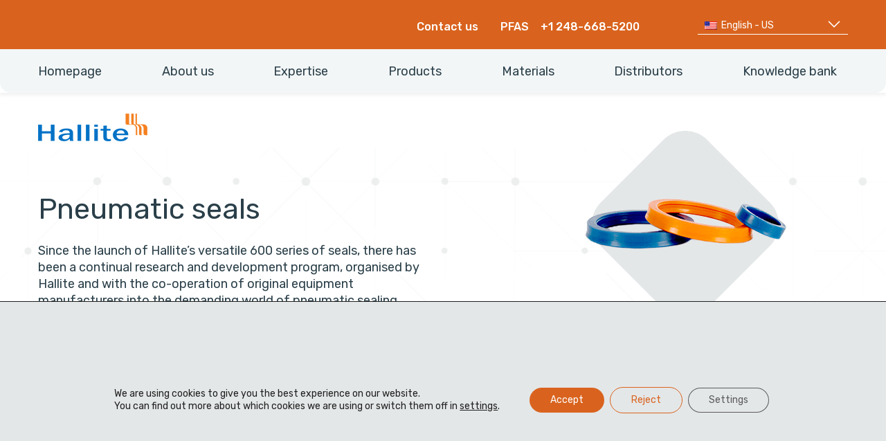

--- FILE ---
content_type: text/css
request_url: https://hallite.com/wp-content/themes/hallite/dist/css/app.css?ver=v=201909041152
body_size: 41345
content:
@charset "UTF-8";@import url("https://fonts.googleapis.com/css2?family=Rubik:ital,wght@0,300;0,400;0,500;0,600;0,700;1,300;1,400;1,500;1,600;1,700&display=swap");body{background-image:url(../img/hallite-bottom-background-mesh.png)!important;background-repeat:no-repeat!important;background-position:bottom!important}@media print,screen and (min-width:40em){.reveal,.reveal.large,.reveal.small,.reveal.tiny{right:auto;left:auto;margin:0 auto}}
/*! normalize.css v8.0.0 | MIT License | github.com/necolas/normalize.css */html{line-height:1.15;-webkit-text-size-adjust:100%}h1{font-size:2em;margin:.67em 0}hr{box-sizing:content-box;overflow:visible}pre{font-family:monospace,monospace;font-size:1em}a{background-color:transparent}abbr[title]{border-bottom:none;text-decoration:underline;-webkit-text-decoration:underline dotted;text-decoration:underline dotted}b,strong{font-weight:bolder}code,kbd,samp{font-family:monospace,monospace;font-size:1em}sub,sup{font-size:75%;line-height:0;position:relative;vertical-align:baseline}sub{bottom:-.25em}sup{top:-.5em}img{border-style:none}button,input,optgroup,select,textarea{font-size:100%;line-height:1.15;margin:0}button,input{overflow:visible}button,select{text-transform:none}[type=button],[type=reset],[type=submit],button{-webkit-appearance:button}[type=button]::-moz-focus-inner,[type=reset]::-moz-focus-inner,[type=submit]::-moz-focus-inner,button::-moz-focus-inner{border-style:none;padding:0}[type=button]:-moz-focusring,[type=reset]:-moz-focusring,[type=submit]:-moz-focusring,button:-moz-focusring{outline:1px dotted ButtonText}fieldset{padding:.35em .75em .625em}legend{box-sizing:border-box;color:inherit;display:table;padding:0;white-space:normal}progress{vertical-align:baseline}textarea{overflow:auto}[type=checkbox],[type=radio]{box-sizing:border-box;padding:0}[type=number]::-webkit-inner-spin-button,[type=number]::-webkit-outer-spin-button{height:auto}[type=search]{-webkit-appearance:textfield;outline-offset:-2px}[type=search]::-webkit-search-decoration{-webkit-appearance:none}::-webkit-file-upload-button{-webkit-appearance:button;font:inherit}details{display:block}summary{display:list-item}[hidden],template{display:none}.foundation-mq{font-family:"small=0em&medium=40em&large=64em&xlarge=75em&xxlarge=90em"}html{box-sizing:border-box;font-size:100%}*,:after,:before{box-sizing:inherit}body{margin:0;padding:0;background:#fff;font-family:Rubik,Helvetica Neue,Helvetica,Roboto,Arial,sans-serif;font-weight:400;line-height:1.5;color:#2a3f49;-webkit-font-smoothing:antialiased;-moz-osx-font-smoothing:grayscale}img{display:inline-block;vertical-align:middle;max-width:100%;height:auto;-ms-interpolation-mode:bicubic}textarea{height:auto;min-height:50px}select,textarea{border-radius:2px}select{box-sizing:border-box;width:100%}.map_canvas embed,.map_canvas img,.map_canvas object,.mqa-display embed,.mqa-display img,.mqa-display object{max-width:none!important}button{padding:0;-moz-appearance:none;appearance:none;border:0;border-radius:2px;background:transparent;line-height:1;cursor:auto}[data-whatinput=mouse] button{outline:0}pre{overflow:auto}button,input,optgroup,select,textarea{font-family:inherit}.is-visible{display:block!important}.is-hidden{display:none!important}.row{max-width:75rem;margin-right:auto;margin-left:auto}.row:after,.row:before{display:table;content:" "}.row:after{clear:both}.row.collapse>.column,.row.collapse>.columns{padding-right:0;padding-left:0}.row .row{margin-right:-.625rem;margin-left:-.625rem}@media print,screen and (min-width:40em){.row .row{margin-right:-.9375rem;margin-left:-.9375rem}}@media print,screen and (min-width:64em){.row .row{margin-right:-.9375rem;margin-left:-.9375rem}}.row .row.collapse{margin-right:0;margin-left:0}.row.expanded{max-width:none}.row.expanded .row{margin-right:auto;margin-left:auto}.row:not(.expanded) .row{max-width:none}.row.gutter-small>.column,.row.gutter-small>.columns{padding-right:.625rem;padding-left:.625rem}.row.gutter-medium>.column,.row.gutter-medium>.columns{padding-right:.9375rem;padding-left:.9375rem}.column,.columns{width:100%;float:left;padding-right:.625rem;padding-left:.625rem}@media print,screen and (min-width:40em){.column,.columns{padding-right:.9375rem;padding-left:.9375rem}}.column,.column:last-child:not(:first-child),.columns,.columns:last-child:not(:first-child){float:left;clear:none}.column.row.row,.row.row.columns{float:none}.row .column.row.row,.row .row.row.columns{margin-right:0;margin-left:0;padding-right:0;padding-left:0}.small-1{width:8.33333%}.small-push-1{position:relative;left:8.33333%}.small-pull-1{position:relative;left:-8.33333%}.small-offset-0{margin-left:0}.small-2{width:16.66667%}.small-push-2{position:relative;left:16.66667%}.small-pull-2{position:relative;left:-16.66667%}.small-offset-1{margin-left:8.33333%}.small-3{width:25%}.small-push-3{position:relative;left:25%}.small-pull-3{position:relative;left:-25%}.small-offset-2{margin-left:16.66667%}.small-4{width:33.33333%}.small-push-4{position:relative;left:33.33333%}.small-pull-4{position:relative;left:-33.33333%}.small-offset-3{margin-left:25%}.small-5{width:41.66667%}.small-push-5{position:relative;left:41.66667%}.small-pull-5{position:relative;left:-41.66667%}.small-offset-4{margin-left:33.33333%}.small-6{width:50%}.small-push-6{position:relative;left:50%}.small-pull-6{position:relative;left:-50%}.small-offset-5{margin-left:41.66667%}.small-7{width:58.33333%}.small-push-7{position:relative;left:58.33333%}.small-pull-7{position:relative;left:-58.33333%}.small-offset-6{margin-left:50%}.small-8{width:66.66667%}.small-push-8{position:relative;left:66.66667%}.small-pull-8{position:relative;left:-66.66667%}.small-offset-7{margin-left:58.33333%}.small-9{width:75%}.small-push-9{position:relative;left:75%}.small-pull-9{position:relative;left:-75%}.small-offset-8{margin-left:66.66667%}.small-10{width:83.33333%}.small-push-10{position:relative;left:83.33333%}.small-pull-10{position:relative;left:-83.33333%}.small-offset-9{margin-left:75%}.small-11{width:91.66667%}.small-push-11{position:relative;left:91.66667%}.small-pull-11{position:relative;left:-91.66667%}.small-offset-10{margin-left:83.33333%}.small-12{width:100%}.small-offset-11{margin-left:91.66667%}.small-up-1>.column,.small-up-1>.columns{float:left;width:100%}.small-up-1>.column:nth-of-type(1n),.small-up-1>.columns:nth-of-type(1n){clear:none}.small-up-1>.column:nth-of-type(1n+1),.small-up-1>.columns:nth-of-type(1n+1){clear:both}.small-up-1>.column:last-child,.small-up-1>.columns:last-child{float:left}.small-up-2>.column,.small-up-2>.columns{float:left;width:50%}.small-up-2>.column:nth-of-type(1n),.small-up-2>.columns:nth-of-type(1n){clear:none}.small-up-2>.column:nth-of-type(odd),.small-up-2>.columns:nth-of-type(odd){clear:both}.small-up-2>.column:last-child,.small-up-2>.columns:last-child{float:left}.small-up-3>.column,.small-up-3>.columns{float:left;width:33.33333%}.small-up-3>.column:nth-of-type(1n),.small-up-3>.columns:nth-of-type(1n){clear:none}.small-up-3>.column:nth-of-type(3n+1),.small-up-3>.columns:nth-of-type(3n+1){clear:both}.small-up-3>.column:last-child,.small-up-3>.columns:last-child{float:left}.small-up-4>.column,.small-up-4>.columns{float:left;width:25%}.small-up-4>.column:nth-of-type(1n),.small-up-4>.columns:nth-of-type(1n){clear:none}.small-up-4>.column:nth-of-type(4n+1),.small-up-4>.columns:nth-of-type(4n+1){clear:both}.small-up-4>.column:last-child,.small-up-4>.columns:last-child{float:left}.small-up-5>.column,.small-up-5>.columns{float:left;width:20%}.small-up-5>.column:nth-of-type(1n),.small-up-5>.columns:nth-of-type(1n){clear:none}.small-up-5>.column:nth-of-type(5n+1),.small-up-5>.columns:nth-of-type(5n+1){clear:both}.small-up-5>.column:last-child,.small-up-5>.columns:last-child{float:left}.small-up-6>.column,.small-up-6>.columns{float:left;width:16.66667%}.small-up-6>.column:nth-of-type(1n),.small-up-6>.columns:nth-of-type(1n){clear:none}.small-up-6>.column:nth-of-type(6n+1),.small-up-6>.columns:nth-of-type(6n+1){clear:both}.small-up-6>.column:last-child,.small-up-6>.columns:last-child{float:left}.small-up-7>.column,.small-up-7>.columns{float:left;width:14.28571%}.small-up-7>.column:nth-of-type(1n),.small-up-7>.columns:nth-of-type(1n){clear:none}.small-up-7>.column:nth-of-type(7n+1),.small-up-7>.columns:nth-of-type(7n+1){clear:both}.small-up-7>.column:last-child,.small-up-7>.columns:last-child{float:left}.small-up-8>.column,.small-up-8>.columns{float:left;width:12.5%}.small-up-8>.column:nth-of-type(1n),.small-up-8>.columns:nth-of-type(1n){clear:none}.small-up-8>.column:nth-of-type(8n+1),.small-up-8>.columns:nth-of-type(8n+1){clear:both}.small-up-8>.column:last-child,.small-up-8>.columns:last-child{float:left}.small-collapse>.column,.small-collapse>.columns{padding-right:0;padding-left:0}.expanded.row .small-collapse.row,.small-collapse .row{margin-right:0;margin-left:0}.small-uncollapse>.column,.small-uncollapse>.columns{padding-right:.625rem;padding-left:.625rem}.small-centered{margin-right:auto;margin-left:auto}.small-centered,.small-centered:last-child:not(:first-child){float:none;clear:both}.small-pull-0,.small-push-0,.small-uncentered{position:static;margin-right:0;margin-left:0}.small-pull-0,.small-pull-0:last-child:not(:first-child),.small-push-0,.small-push-0:last-child:not(:first-child),.small-uncentered,.small-uncentered:last-child:not(:first-child){float:left;clear:none}@media print,screen and (min-width:40em){.medium-1{width:8.33333%}.medium-push-1{position:relative;left:8.33333%}.medium-pull-1{position:relative;left:-8.33333%}.medium-offset-0{margin-left:0}.medium-2{width:16.66667%}.medium-push-2{position:relative;left:16.66667%}.medium-pull-2{position:relative;left:-16.66667%}.medium-offset-1{margin-left:8.33333%}.medium-3{width:25%}.medium-push-3{position:relative;left:25%}.medium-pull-3{position:relative;left:-25%}.medium-offset-2{margin-left:16.66667%}.medium-4{width:33.33333%}.medium-push-4{position:relative;left:33.33333%}.medium-pull-4{position:relative;left:-33.33333%}.medium-offset-3{margin-left:25%}.medium-5{width:41.66667%}.medium-push-5{position:relative;left:41.66667%}.medium-pull-5{position:relative;left:-41.66667%}.medium-offset-4{margin-left:33.33333%}.medium-6{width:50%}.medium-push-6{position:relative;left:50%}.medium-pull-6{position:relative;left:-50%}.medium-offset-5{margin-left:41.66667%}.medium-7{width:58.33333%}.medium-push-7{position:relative;left:58.33333%}.medium-pull-7{position:relative;left:-58.33333%}.medium-offset-6{margin-left:50%}.medium-8{width:66.66667%}.medium-push-8{position:relative;left:66.66667%}.medium-pull-8{position:relative;left:-66.66667%}.medium-offset-7{margin-left:58.33333%}.medium-9{width:75%}.medium-push-9{position:relative;left:75%}.medium-pull-9{position:relative;left:-75%}.medium-offset-8{margin-left:66.66667%}.medium-10{width:83.33333%}.medium-push-10{position:relative;left:83.33333%}.medium-pull-10{position:relative;left:-83.33333%}.medium-offset-9{margin-left:75%}.medium-11{width:91.66667%}.medium-push-11{position:relative;left:91.66667%}.medium-pull-11{position:relative;left:-91.66667%}.medium-offset-10{margin-left:83.33333%}.medium-12{width:100%}.medium-offset-11{margin-left:91.66667%}.medium-up-1>.column,.medium-up-1>.columns{float:left;width:100%}.medium-up-1>.column:nth-of-type(1n),.medium-up-1>.columns:nth-of-type(1n){clear:none}.medium-up-1>.column:nth-of-type(1n+1),.medium-up-1>.columns:nth-of-type(1n+1){clear:both}.medium-up-1>.column:last-child,.medium-up-1>.columns:last-child{float:left}.medium-up-2>.column,.medium-up-2>.columns{float:left;width:50%}.medium-up-2>.column:nth-of-type(1n),.medium-up-2>.columns:nth-of-type(1n){clear:none}.medium-up-2>.column:nth-of-type(odd),.medium-up-2>.columns:nth-of-type(odd){clear:both}.medium-up-2>.column:last-child,.medium-up-2>.columns:last-child{float:left}.medium-up-3>.column,.medium-up-3>.columns{float:left;width:33.33333%}.medium-up-3>.column:nth-of-type(1n),.medium-up-3>.columns:nth-of-type(1n){clear:none}.medium-up-3>.column:nth-of-type(3n+1),.medium-up-3>.columns:nth-of-type(3n+1){clear:both}.medium-up-3>.column:last-child,.medium-up-3>.columns:last-child{float:left}.medium-up-4>.column,.medium-up-4>.columns{float:left;width:25%}.medium-up-4>.column:nth-of-type(1n),.medium-up-4>.columns:nth-of-type(1n){clear:none}.medium-up-4>.column:nth-of-type(4n+1),.medium-up-4>.columns:nth-of-type(4n+1){clear:both}.medium-up-4>.column:last-child,.medium-up-4>.columns:last-child{float:left}.medium-up-5>.column,.medium-up-5>.columns{float:left;width:20%}.medium-up-5>.column:nth-of-type(1n),.medium-up-5>.columns:nth-of-type(1n){clear:none}.medium-up-5>.column:nth-of-type(5n+1),.medium-up-5>.columns:nth-of-type(5n+1){clear:both}.medium-up-5>.column:last-child,.medium-up-5>.columns:last-child{float:left}.medium-up-6>.column,.medium-up-6>.columns{float:left;width:16.66667%}.medium-up-6>.column:nth-of-type(1n),.medium-up-6>.columns:nth-of-type(1n){clear:none}.medium-up-6>.column:nth-of-type(6n+1),.medium-up-6>.columns:nth-of-type(6n+1){clear:both}.medium-up-6>.column:last-child,.medium-up-6>.columns:last-child{float:left}.medium-up-7>.column,.medium-up-7>.columns{float:left;width:14.28571%}.medium-up-7>.column:nth-of-type(1n),.medium-up-7>.columns:nth-of-type(1n){clear:none}.medium-up-7>.column:nth-of-type(7n+1),.medium-up-7>.columns:nth-of-type(7n+1){clear:both}.medium-up-7>.column:last-child,.medium-up-7>.columns:last-child{float:left}.medium-up-8>.column,.medium-up-8>.columns{float:left;width:12.5%}.medium-up-8>.column:nth-of-type(1n),.medium-up-8>.columns:nth-of-type(1n){clear:none}.medium-up-8>.column:nth-of-type(8n+1),.medium-up-8>.columns:nth-of-type(8n+1){clear:both}.medium-up-8>.column:last-child,.medium-up-8>.columns:last-child{float:left}.medium-collapse>.column,.medium-collapse>.columns{padding-right:0;padding-left:0}.expanded.row .medium-collapse.row,.medium-collapse .row{margin-right:0;margin-left:0}.medium-uncollapse>.column,.medium-uncollapse>.columns{padding-right:.9375rem;padding-left:.9375rem}.medium-centered{margin-right:auto;margin-left:auto}.medium-centered,.medium-centered:last-child:not(:first-child){float:none;clear:both}.medium-pull-0,.medium-push-0,.medium-uncentered{position:static;margin-right:0;margin-left:0}.medium-pull-0,.medium-pull-0:last-child:not(:first-child),.medium-push-0,.medium-push-0:last-child:not(:first-child),.medium-uncentered,.medium-uncentered:last-child:not(:first-child){float:left;clear:none}}@media print,screen and (min-width:64em){.large-1{width:8.33333%}.large-push-1{position:relative;left:8.33333%}.large-pull-1{position:relative;left:-8.33333%}.large-offset-0{margin-left:0}.large-2{width:16.66667%}.large-push-2{position:relative;left:16.66667%}.large-pull-2{position:relative;left:-16.66667%}.large-offset-1{margin-left:8.33333%}.large-3{width:25%}.large-push-3{position:relative;left:25%}.large-pull-3{position:relative;left:-25%}.large-offset-2{margin-left:16.66667%}.large-4{width:33.33333%}.large-push-4{position:relative;left:33.33333%}.large-pull-4{position:relative;left:-33.33333%}.large-offset-3{margin-left:25%}.large-5{width:41.66667%}.large-push-5{position:relative;left:41.66667%}.large-pull-5{position:relative;left:-41.66667%}.large-offset-4{margin-left:33.33333%}.large-6{width:50%}.large-push-6{position:relative;left:50%}.large-pull-6{position:relative;left:-50%}.large-offset-5{margin-left:41.66667%}.large-7{width:58.33333%}.large-push-7{position:relative;left:58.33333%}.large-pull-7{position:relative;left:-58.33333%}.large-offset-6{margin-left:50%}.large-8{width:66.66667%}.large-push-8{position:relative;left:66.66667%}.large-pull-8{position:relative;left:-66.66667%}.large-offset-7{margin-left:58.33333%}.large-9{width:75%}.large-push-9{position:relative;left:75%}.large-pull-9{position:relative;left:-75%}.large-offset-8{margin-left:66.66667%}.large-10{width:83.33333%}.large-push-10{position:relative;left:83.33333%}.large-pull-10{position:relative;left:-83.33333%}.large-offset-9{margin-left:75%}.large-11{width:91.66667%}.large-push-11{position:relative;left:91.66667%}.large-pull-11{position:relative;left:-91.66667%}.large-offset-10{margin-left:83.33333%}.large-12{width:100%}.large-offset-11{margin-left:91.66667%}.large-up-1>.column,.large-up-1>.columns{float:left;width:100%}.large-up-1>.column:nth-of-type(1n),.large-up-1>.columns:nth-of-type(1n){clear:none}.large-up-1>.column:nth-of-type(1n+1),.large-up-1>.columns:nth-of-type(1n+1){clear:both}.large-up-1>.column:last-child,.large-up-1>.columns:last-child{float:left}.large-up-2>.column,.large-up-2>.columns{float:left;width:50%}.large-up-2>.column:nth-of-type(1n),.large-up-2>.columns:nth-of-type(1n){clear:none}.large-up-2>.column:nth-of-type(odd),.large-up-2>.columns:nth-of-type(odd){clear:both}.large-up-2>.column:last-child,.large-up-2>.columns:last-child{float:left}.large-up-3>.column,.large-up-3>.columns{float:left;width:33.33333%}.large-up-3>.column:nth-of-type(1n),.large-up-3>.columns:nth-of-type(1n){clear:none}.large-up-3>.column:nth-of-type(3n+1),.large-up-3>.columns:nth-of-type(3n+1){clear:both}.large-up-3>.column:last-child,.large-up-3>.columns:last-child{float:left}.large-up-4>.column,.large-up-4>.columns{float:left;width:25%}.large-up-4>.column:nth-of-type(1n),.large-up-4>.columns:nth-of-type(1n){clear:none}.large-up-4>.column:nth-of-type(4n+1),.large-up-4>.columns:nth-of-type(4n+1){clear:both}.large-up-4>.column:last-child,.large-up-4>.columns:last-child{float:left}.large-up-5>.column,.large-up-5>.columns{float:left;width:20%}.large-up-5>.column:nth-of-type(1n),.large-up-5>.columns:nth-of-type(1n){clear:none}.large-up-5>.column:nth-of-type(5n+1),.large-up-5>.columns:nth-of-type(5n+1){clear:both}.large-up-5>.column:last-child,.large-up-5>.columns:last-child{float:left}.large-up-6>.column,.large-up-6>.columns{float:left;width:16.66667%}.large-up-6>.column:nth-of-type(1n),.large-up-6>.columns:nth-of-type(1n){clear:none}.large-up-6>.column:nth-of-type(6n+1),.large-up-6>.columns:nth-of-type(6n+1){clear:both}.large-up-6>.column:last-child,.large-up-6>.columns:last-child{float:left}.large-up-7>.column,.large-up-7>.columns{float:left;width:14.28571%}.large-up-7>.column:nth-of-type(1n),.large-up-7>.columns:nth-of-type(1n){clear:none}.large-up-7>.column:nth-of-type(7n+1),.large-up-7>.columns:nth-of-type(7n+1){clear:both}.large-up-7>.column:last-child,.large-up-7>.columns:last-child{float:left}.large-up-8>.column,.large-up-8>.columns{float:left;width:12.5%}.large-up-8>.column:nth-of-type(1n),.large-up-8>.columns:nth-of-type(1n){clear:none}.large-up-8>.column:nth-of-type(8n+1),.large-up-8>.columns:nth-of-type(8n+1){clear:both}.large-up-8>.column:last-child,.large-up-8>.columns:last-child{float:left}.large-collapse>.column,.large-collapse>.columns{padding-right:0;padding-left:0}.expanded.row .large-collapse.row,.large-collapse .row{margin-right:0;margin-left:0}.large-uncollapse>.column,.large-uncollapse>.columns{padding-right:.9375rem;padding-left:.9375rem}.large-centered{margin-right:auto;margin-left:auto}.large-centered,.large-centered:last-child:not(:first-child){float:none;clear:both}.large-pull-0,.large-push-0,.large-uncentered{position:static;margin-right:0;margin-left:0}.large-pull-0,.large-pull-0:last-child:not(:first-child),.large-push-0,.large-push-0:last-child:not(:first-child),.large-uncentered,.large-uncentered:last-child:not(:first-child){float:left;clear:none}}.column-block{margin-bottom:1.25rem}.column-block>:last-child{margin-bottom:0}@media print,screen and (min-width:40em){.column-block{margin-bottom:1.875rem}.column-block>:last-child{margin-bottom:0}}blockquote,dd,div,dl,dt,form,h1,h2,h3,h4,h5,h6,li,ol,p,pre,td,th,ul{margin:0;padding:0}p{margin-bottom:1rem;font-size:inherit;line-height:1.6;text-rendering:optimizeLegibility}em,i{font-style:italic}b,em,i,strong{line-height:inherit}b,strong{font-weight:600}small{font-size:80%;line-height:inherit}.h1,.h2,.h3,.h4,.h5,.h6,h1,h2,h3,h4,h5,h6{font-family:Rubik,Helvetica Neue,Helvetica,Roboto,Arial,sans-serif;font-style:normal;font-weight:300;color:#2a3f49;text-rendering:optimizeLegibility}.h1 small,.h2 small,.h3 small,.h4 small,.h5 small,.h6 small,h1 small,h2 small,h3 small,h4 small,h5 small,h6 small{line-height:0;color:#cacfd1}.h1,h1{font-size:1.5rem}.h1,.h2,h1,h2{line-height:1.1;margin-top:0;margin-bottom:.5rem}.h2,h2{font-size:1.25rem}.h3,h3{font-size:1.1875rem}.h3,.h4,h3,h4{line-height:1.1;margin-top:0;margin-bottom:.5rem}.h4,h4{font-size:1.125rem}.h5,h5{font-size:1.0625rem}.h5,.h6,h5,h6{line-height:1.1;margin-top:0;margin-bottom:.5rem}.h6,h6{font-size:1rem}@media print,screen and (min-width:40em){.h1,h1{font-size:1.875rem}.h2,h2{font-size:3.125rem}.h3,h3{font-size:1.5rem}.h4,h4{font-size:1.25rem}.h5,h5{font-size:1.125rem}.h6,h6{font-size:1rem}}a{line-height:inherit;color:#0072c6;text-decoration:none;cursor:pointer}a:focus,a:hover{color:#f58020}a img{border:0}hr{clear:both;max-width:75rem;height:0;margin:1.25rem auto;border-top:0;border-right:0;border-bottom:1px solid #cacfd1;border-left:0}dl,ol,ul{margin-bottom:1rem;list-style-position:outside;line-height:1.6}li{font-size:inherit}ul{list-style-type:disc}ol,ul{margin-left:1.25rem}ol ol,ol ul,ul ol,ul ul{margin-left:1.25rem;margin-bottom:0}dl{margin-bottom:1rem}dl dt{margin-bottom:.3rem;font-weight:600}blockquote{margin:0 0 1rem;padding:.5625rem 1.25rem 0 1.1875rem;border-left:1px solid #cacfd1}blockquote,blockquote p{line-height:1.6;color:#2a3f49}abbr,abbr[title]{border-bottom:1px dotted #000;cursor:help;text-decoration:none}figure,kbd{margin:0}kbd{padding:.125rem .25rem 0;background-color:#e4e7e8;font-family:Consolas,Liberation Mono,Courier,monospace;color:#000;border-radius:2px}.subheader{margin-top:.2rem;margin-bottom:.5rem;font-weight:400;line-height:1.4;color:#2a3f49}.lead{font-size:125%;line-height:1.6}.stat{font-size:2.5rem;line-height:1}p+.stat{margin-top:-1rem}ol.no-bullet,ul.no-bullet{margin-left:0;list-style:none}.cite-block,cite{display:block;color:#2a3f49;font-size:.8125rem}.cite-block:before,cite:before{content:"— "}.code-inline,code{display:inline;max-width:100%;word-wrap:break-word;padding:.125rem .3125rem .0625rem}.code-block,.code-inline,code{border:1px solid #cacfd1;background-color:#e4e7e8;font-family:Consolas,Liberation Mono,Courier,monospace;font-weight:400;color:#000}.code-block{display:block;overflow:auto;white-space:pre;padding:1rem;margin-bottom:1.5rem}.text-left{text-align:left}.text-right{text-align:right}.text-center{text-align:center}.text-justify{text-align:justify}@media print,screen and (min-width:40em){.medium-text-left{text-align:left}.medium-text-right{text-align:right}.medium-text-center{text-align:center}.medium-text-justify{text-align:justify}}@media print,screen and (min-width:64em){.large-text-left{text-align:left}.large-text-right{text-align:right}.large-text-center{text-align:center}.large-text-justify{text-align:justify}}.show-for-print{display:none!important}@media print{*{background:transparent!important;color:#000!important;-webkit-print-color-adjust:economy;color-adjust:economy;box-shadow:none!important;text-shadow:none!important}.show-for-print{display:block!important}.hide-for-print{display:none!important}table.show-for-print{display:table!important}thead.show-for-print{display:table-header-group!important}tbody.show-for-print{display:table-row-group!important}tr.show-for-print{display:table-row!important}td.show-for-print,th.show-for-print{display:table-cell!important}a,a:visited{text-decoration:underline}.ir a:after,a[href^="#"]:after,a[href^="javascript:"]:after{content:""}abbr[title]:after{content:" (" attr(title) ")"}blockquote,pre{border:1px solid #2a3f49;page-break-inside:avoid}thead{display:table-header-group}img,tr{page-break-inside:avoid}img{max-width:100%!important}@page{margin:.5cm}h2,h3,p{orphans:3;widows:3}h2,h3{page-break-after:avoid}.print-break-inside{page-break-inside:auto}}[type=color],[type=date],[type=datetime-local],[type=datetime],[type=email],[type=month],[type=number],[type=password],[type=search],[type=tel],[type=text],[type=time],[type=url],[type=week],textarea{display:block;box-sizing:border-box;width:100%;height:2rem;margin:0 0 .75rem;padding:.375rem;border:1px solid #cacfd1;border-radius:0;background-color:#fff;box-shadow:0;font-family:inherit;font-size:.875rem;font-weight:400;line-height:1.5;color:#000;transition:box-shadow .5s,border-color .25s ease-in-out;-moz-appearance:none;appearance:none}[type=color]:focus,[type=date]:focus,[type=datetime-local]:focus,[type=datetime]:focus,[type=email]:focus,[type=month]:focus,[type=number]:focus,[type=password]:focus,[type=search]:focus,[type=tel]:focus,[type=text]:focus,[type=time]:focus,[type=url]:focus,[type=week]:focus,textarea:focus{outline:none;border:1px solid #2a3f49;background-color:#fff;box-shadow:0 0 5px #cacfd1;transition:box-shadow .5s,border-color .25s ease-in-out}textarea{max-width:100%}textarea[rows]{height:auto}input:disabled,input[readonly],textarea:disabled,textarea[readonly]{background-color:#e4e7e8;cursor:default}[type=button],[type=submit]{-moz-appearance:none;appearance:none;border-radius:2px}input[type=search]{box-sizing:border-box}:-ms-input-placeholder{color:#cacfd1}::-webkit-input-placeholder{color:#cacfd1}::-moz-placeholder{color:#cacfd1}::-ms-input-placeholder{color:#cacfd1}::placeholder{color:#cacfd1}[type=checkbox],[type=file],[type=radio]{margin:0 0 .75rem}[type=checkbox]+label,[type=radio]+label{display:inline-block;vertical-align:baseline;margin-left:.375rem;margin-right:.75rem;margin-bottom:0}label>[type=checkbox],label>[type=radio]{margin-right:.375rem}[type=file]{width:100%}label{display:block;margin:0;font-size:.875rem;font-weight:600;line-height:1.8;color:#2a3f49}label.middle{margin:0 0 .75rem;padding:.4375rem 0}.help-text{margin-top:-.375rem;font-size:.8125rem;font-style:italic;color:#2a3f49}.input-group{display:table;width:100%;margin-bottom:.75rem}.input-group>:first-child,.input-group>:first-child.input-group-button>*,.input-group>:last-child,.input-group>:last-child.input-group-button>*{border-radius:0 0 0 0}.input-group-button,.input-group-button a,.input-group-button button,.input-group-button input,.input-group-button label,.input-group-field,.input-group-label{margin:0;white-space:nowrap;display:table-cell;vertical-align:middle}.input-group-label{padding:0 1rem;border:1px solid #cacfd1;background:#e4e7e8;color:#000;text-align:center;white-space:nowrap;width:1%;height:100%}.input-group-label:first-child{border-right:0}.input-group-label:last-child{border-left:0}.input-group-field{border-radius:0}.input-group-button{padding-top:0;padding-bottom:0;text-align:center;width:1%;height:100%}.input-group-button a,.input-group-button button,.input-group-button input,.input-group-button label{height:2rem;padding-top:0;padding-bottom:0;font-size:.875rem}.input-group .input-group-button{display:table-cell}fieldset{margin:0;padding:0;border:0}legend{max-width:100%;margin-bottom:.375rem}.fieldset{margin:1.125rem 0;padding:1.25rem;border:1px solid #cacfd1}.fieldset legend{margin:0;margin-left:-.1875rem;padding:0 .1875rem}select{height:2rem;margin:0 0 .75rem;padding:.375rem;-moz-appearance:none;appearance:none;border:1px solid #cacfd1;border-radius:0;background-color:#fff;font-family:inherit;font-size:.875rem;font-weight:400;line-height:1.5;color:#000;background-image:url("data:image/svg+xml;utf8,<svg xmlns='http://www.w3.org/2000/svg' version='1.1' width='32' height='24' viewBox='0 0 32 24'><polygon points='0,0 32,0 16,24' style='fill: rgb%2851, 51, 51%29'></polygon></svg>");background-origin:content-box;background-position:right -.75rem center;background-repeat:no-repeat;background-size:9px 6px;padding-right:1.125rem;transition:box-shadow .5s,border-color .25s ease-in-out}@media screen and (min-width:0\0){select{background-image:url("[data-uri]")}}select:focus{outline:none;border:1px solid #2a3f49;background-color:#fff;box-shadow:0 0 5px #cacfd1;transition:box-shadow .5s,border-color .25s ease-in-out}select:disabled{background-color:#e4e7e8;cursor:default}select::-ms-expand{display:none}select[multiple]{height:auto;background-image:none}select:not([multiple]){padding-top:0;padding-bottom:0}.is-invalid-input:not(:focus){border-color:#f58020;background-color:#fef2e9}.is-invalid-input:not(:focus):-ms-input-placeholder{color:#f58020}.is-invalid-input:not(:focus)::-webkit-input-placeholder{color:#f58020}.is-invalid-input:not(:focus)::-moz-placeholder{color:#f58020}.is-invalid-input:not(:focus)::-ms-input-placeholder{color:#f58020}.is-invalid-input:not(:focus)::placeholder{color:#f58020}.form-error,.is-invalid-label{color:#f58020}.form-error{display:none;margin-top:-.375rem;margin-bottom:.75rem;font-size:.75rem;font-weight:600}.form-error.is-visible{display:block}.button{vertical-align:middle;margin:0 0 1rem;padding:.85em 1em;border:1px solid transparent;border-radius:2px;transition:background-color .25s ease-out,color .25s ease-out;font-family:inherit;font-size:.9rem;-webkit-appearance:none;line-height:1;text-align:center;cursor:pointer}[data-whatinput=mouse] .button{outline:0}.button.tiny{font-size:.6rem}.button.small{font-size:.75rem}.button.large{font-size:1.25rem}.button.expanded{display:block;width:100%;margin-right:0;margin-left:0}.button,.button.disabled,.button.disabled:focus,.button.disabled:hover,.button[disabled],.button[disabled]:focus,.button[disabled]:hover{background-color:#f58020;color:#fff}.button:focus,.button:hover{background-color:#e16b0a;color:#fff}.button.primary,.button.primary.disabled,.button.primary.disabled:focus,.button.primary.disabled:hover,.button.primary[disabled],.button.primary[disabled]:focus,.button.primary[disabled]:hover{background-color:#f58020;color:#000}.button.primary:focus,.button.primary:hover{background-color:#d4650a;color:#000}.button.secondary,.button.secondary.disabled,.button.secondary.disabled:focus,.button.secondary.disabled:hover,.button.secondary[disabled],.button.secondary[disabled]:focus,.button.secondary[disabled]:hover{background-color:#0072c6;color:#fff}.button.secondary:focus,.button.secondary:hover{background-color:#005b9e;color:#fff}.button.success,.button.success.disabled,.button.success.disabled:focus,.button.success.disabled:hover,.button.success[disabled],.button.success[disabled]:focus,.button.success[disabled]:hover{background-color:#3adb76;color:#000}.button.success:focus,.button.success:hover{background-color:#22bb5b;color:#000}.button.warning,.button.warning.disabled,.button.warning.disabled:focus,.button.warning.disabled:hover,.button.warning[disabled],.button.warning[disabled]:focus,.button.warning[disabled]:hover{background-color:#ffae00;color:#000}.button.warning:focus,.button.warning:hover{background-color:#cc8b00;color:#000}.button.alert,.button.alert.disabled,.button.alert.disabled:focus,.button.alert.disabled:hover,.button.alert[disabled],.button.alert[disabled]:focus,.button.alert[disabled]:hover{background-color:#f58020;color:#000}.button.alert:focus,.button.alert:hover{background-color:#d4650a;color:#000}.button.hollow,.button.hollow.disabled,.button.hollow.disabled:focus,.button.hollow.disabled:hover,.button.hollow:focus,.button.hollow:hover,.button.hollow[disabled],.button.hollow[disabled]:focus,.button.hollow[disabled]:hover{background-color:transparent}.button.hollow,.button.hollow.disabled,.button.hollow.disabled:focus,.button.hollow.disabled:hover,.button.hollow[disabled],.button.hollow[disabled]:focus,.button.hollow[disabled]:hover{border:1px solid #f58020;color:#f58020}.button.hollow:focus,.button.hollow:hover{border-color:#853f06;color:#853f06}.button.hollow.primary,.button.hollow.primary.disabled,.button.hollow.primary.disabled:focus,.button.hollow.primary.disabled:hover,.button.hollow.primary[disabled],.button.hollow.primary[disabled]:focus,.button.hollow.primary[disabled]:hover{border:1px solid #f58020;color:#f58020}.button.hollow.primary:focus,.button.hollow.primary:hover{border-color:#853f06;color:#853f06}.button.hollow.secondary,.button.hollow.secondary.disabled,.button.hollow.secondary.disabled:focus,.button.hollow.secondary.disabled:hover,.button.hollow.secondary[disabled],.button.hollow.secondary[disabled]:focus,.button.hollow.secondary[disabled]:hover{border:1px solid #0072c6;color:#0072c6}.button.hollow.secondary:focus,.button.hollow.secondary:hover{border-color:#003963;color:#003963}.button.hollow.success,.button.hollow.success.disabled,.button.hollow.success.disabled:focus,.button.hollow.success.disabled:hover,.button.hollow.success[disabled],.button.hollow.success[disabled]:focus,.button.hollow.success[disabled]:hover{border:1px solid #3adb76;color:#3adb76}.button.hollow.success:focus,.button.hollow.success:hover{border-color:#157539;color:#157539}.button.hollow.warning,.button.hollow.warning.disabled,.button.hollow.warning.disabled:focus,.button.hollow.warning.disabled:hover,.button.hollow.warning[disabled],.button.hollow.warning[disabled]:focus,.button.hollow.warning[disabled]:hover{border:1px solid #ffae00;color:#ffae00}.button.hollow.warning:focus,.button.hollow.warning:hover{border-color:#805700;color:#805700}.button.hollow.alert,.button.hollow.alert.disabled,.button.hollow.alert.disabled:focus,.button.hollow.alert.disabled:hover,.button.hollow.alert[disabled],.button.hollow.alert[disabled]:focus,.button.hollow.alert[disabled]:hover{border:1px solid #f58020;color:#f58020}.button.hollow.alert:focus,.button.hollow.alert:hover{border-color:#853f06;color:#853f06}.button.clear,.button.clear.disabled,.button.clear.disabled:focus,.button.clear.disabled:hover,.button.clear:focus,.button.clear:hover,.button.clear[disabled],.button.clear[disabled]:focus,.button.clear[disabled]:hover{border-color:transparent;background-color:transparent}.button.clear,.button.clear.disabled,.button.clear.disabled:focus,.button.clear.disabled:hover,.button.clear[disabled],.button.clear[disabled]:focus,.button.clear[disabled]:hover{color:#f58020}.button.clear:focus,.button.clear:hover{color:#853f06}.button.clear.primary,.button.clear.primary.disabled,.button.clear.primary.disabled:focus,.button.clear.primary.disabled:hover,.button.clear.primary[disabled],.button.clear.primary[disabled]:focus,.button.clear.primary[disabled]:hover{color:#f58020}.button.clear.primary:focus,.button.clear.primary:hover{color:#853f06}.button.clear.secondary,.button.clear.secondary.disabled,.button.clear.secondary.disabled:focus,.button.clear.secondary.disabled:hover,.button.clear.secondary[disabled],.button.clear.secondary[disabled]:focus,.button.clear.secondary[disabled]:hover{color:#0072c6}.button.clear.secondary:focus,.button.clear.secondary:hover{color:#003963}.button.clear.success,.button.clear.success.disabled,.button.clear.success.disabled:focus,.button.clear.success.disabled:hover,.button.clear.success[disabled],.button.clear.success[disabled]:focus,.button.clear.success[disabled]:hover{color:#3adb76}.button.clear.success:focus,.button.clear.success:hover{color:#157539}.button.clear.warning,.button.clear.warning.disabled,.button.clear.warning.disabled:focus,.button.clear.warning.disabled:hover,.button.clear.warning[disabled],.button.clear.warning[disabled]:focus,.button.clear.warning[disabled]:hover{color:#ffae00}.button.clear.warning:focus,.button.clear.warning:hover{color:#805700}.button.clear.alert,.button.clear.alert.disabled,.button.clear.alert.disabled:focus,.button.clear.alert.disabled:hover,.button.clear.alert[disabled],.button.clear.alert[disabled]:focus,.button.clear.alert[disabled]:hover{color:#f58020}.button.clear.alert:focus,.button.clear.alert:hover{color:#853f06}.button.disabled,.button[disabled]{opacity:.25;cursor:not-allowed}.button.dropdown:after{display:block;width:0;height:0;border:.4em inset;content:"";border-bottom-width:0;border-top-style:solid;border-color:#fff transparent transparent;position:relative;top:.4em;display:inline-block;float:right;margin-left:1em}.button.dropdown.clear.primary:after,.button.dropdown.clear:after,.button.dropdown.hollow.primary:after,.button.dropdown.hollow:after{border-top-color:#f58020}.button.dropdown.clear.secondary:after,.button.dropdown.hollow.secondary:after{border-top-color:#0072c6}.button.dropdown.clear.success:after,.button.dropdown.hollow.success:after{border-top-color:#3adb76}.button.dropdown.clear.warning:after,.button.dropdown.hollow.warning:after{border-top-color:#ffae00}.button.dropdown.clear.alert:after,.button.dropdown.hollow.alert:after{border-top-color:#f58020}.button.arrow-only:after{top:-.1em;float:none;margin-left:0}a.button:focus,a.button:hover{text-decoration:none}.accordion{margin-left:0;background:#9ca8ad;list-style-type:none}.accordion[disabled] .accordion-title{cursor:not-allowed}.accordion-item:first-child>:first-child{border-radius:2px 2px 0 0}.accordion-item:last-child>:last-child{border-radius:0 0 2px 2px}.accordion-title{position:relative;display:block;padding:13px 18px 10px;border:0;border-bottom:0;font-size:.75rem;line-height:1;color:foreground(#9ca8ad,#fff)}:last-child:not(.is-active)>.accordion-title{border-bottom:0;border-radius:0 0 2px 2px}.accordion-title:focus,.accordion-title:hover{background-color:auto}.accordion-content{display:none;padding:10px 18px 9px;border:0;border-bottom:0;background-color:#2a3f49;color:foreground(#9ca8ad,#fff)}:last-child>.accordion-content:last-child{border-bottom:0}.accordion-menu li{width:100%}.accordion-menu .is-accordion-submenu a,.accordion-menu a{padding:.7rem 1rem}.accordion-menu .nested.is-accordion-submenu{margin-right:0;margin-left:1rem}.accordion-menu.align-right .nested.is-accordion-submenu{margin-right:1rem;margin-left:0}.accordion-menu .is-accordion-submenu-parent:not(.has-submenu-toggle)>a{position:relative}.accordion-menu .is-accordion-submenu-parent:not(.has-submenu-toggle)>a:after{display:block;width:0;height:0;border:6px inset;content:"";border-bottom-width:0;border-top-style:solid;border-color:#f58020 transparent transparent;position:absolute;top:50%;margin-top:-3px;right:1rem}.accordion-menu.align-left .is-accordion-submenu-parent>a:after{right:1rem;left:auto}.accordion-menu.align-right .is-accordion-submenu-parent>a:after{right:auto;left:1rem}.accordion-menu .is-accordion-submenu-parent[aria-expanded=true]>a:after{transform:rotate(180deg);transform-origin:50% 50%}.is-accordion-submenu-parent{position:relative}.has-submenu-toggle>a{margin-right:40px}.submenu-toggle{position:absolute;top:0;right:0;width:40px;height:40px;cursor:pointer}.submenu-toggle:after{display:block;width:0;height:0;border:6px inset;content:"";border-bottom-width:0;border-top-style:solid;border-color:#f58020 transparent transparent;top:0;bottom:0;margin:auto}.submenu-toggle[aria-expanded=true]:after{transform:scaleY(-1);transform-origin:50% 50%}.submenu-toggle-text{position:absolute!important;width:1px!important;height:1px!important;padding:0!important;overflow:hidden!important;clip:rect(0,0,0,0)!important;white-space:nowrap!important;border:0!important}.menu{padding:0;margin:0;list-style:none;position:relative}[data-whatinput=mouse] .menu li{outline:0}.menu .button,.menu a{line-height:1;text-decoration:none;display:block;padding:.7rem 1rem}.menu a,.menu button,.menu input,.menu select{margin-bottom:0}.menu.horizontal li,.menu input,.menu li{display:inline-block}.menu.vertical li{display:block}.menu.expanded{display:table;width:100%}.menu.expanded>li{display:table-cell;vertical-align:middle}.menu.simple li+li{margin-left:1rem}.menu.simple a{padding:0}@media print,screen and (min-width:40em){.menu.medium-horizontal li{display:inline-block}.menu.medium-vertical li{display:block}.menu.medium-expanded{display:table;width:100%}.menu.medium-expanded>li{display:table-cell;vertical-align:middle}.menu.medium-simple{display:table;width:100%}.menu.medium-simple>li{display:table-cell;vertical-align:middle}}@media print,screen and (min-width:64em){.menu.large-horizontal li{display:inline-block}.menu.large-vertical li{display:block}.menu.large-expanded{display:table;width:100%}.menu.large-expanded>li{display:table-cell;vertical-align:middle}.menu.large-simple{display:table;width:100%}.menu.large-simple>li{display:table-cell;vertical-align:middle}}.menu.nested{margin-right:0;margin-left:1rem}.menu.icon-bottom i,.menu.icon-bottom i+span,.menu.icon-bottom img,.menu.icon-bottom img+span,.menu.icon-bottom svg,.menu.icon-bottom svg+span,.menu.icon-left i,.menu.icon-left i+span,.menu.icon-left img,.menu.icon-left img+span,.menu.icon-left svg,.menu.icon-left svg+span,.menu.icon-right i,.menu.icon-right i+span,.menu.icon-right img,.menu.icon-right img+span,.menu.icon-right svg,.menu.icon-right svg+span,.menu.icon-top i,.menu.icon-top i+span,.menu.icon-top img,.menu.icon-top img+span,.menu.icon-top svg,.menu.icon-top svg+span,.menu.icons i,.menu.icons i+span,.menu.icons img,.menu.icons img+span,.menu.icons svg,.menu.icons svg+span{vertical-align:middle}.menu.icon-left li a i,.menu.icon-left li a img,.menu.icon-left li a svg{margin-right:.25rem;display:inline-block}.menu.icon-right li a i,.menu.icon-right li a img,.menu.icon-right li a svg{margin-left:.25rem;display:inline-block}.menu.icon-top li a{text-align:center}.menu.icon-top li a i,.menu.icon-top li a img,.menu.icon-top li a svg{display:block;margin:0 auto .25rem}.menu.icon-bottom li a{text-align:center}.menu.icon-bottom li a i,.menu.icon-bottom li a img,.menu.icon-bottom li a svg{display:block;margin:.25rem auto 0}.menu .active>a,.menu .is-active>a{background:#f58020;color:#000}.menu.align-left{text-align:left}.menu.align-right{text-align:right}.menu.align-right .submenu li{text-align:left}.menu.align-right.vertical .submenu li{text-align:right}.menu.align-right .nested{margin-right:1rem;margin-left:0}.menu.align-center{text-align:center}.menu.align-center .submenu li{text-align:left}.menu .menu-text{padding:.7rem 1rem;font-weight:700;line-height:1;color:inherit}.menu-centered>.menu{text-align:center}.menu-centered>.menu .submenu li{text-align:left}.no-js [data-responsive-menu] ul{display:none}.dropdown.menu>li.opens-left>.is-dropdown-submenu{top:100%;right:0;left:auto}.dropdown.menu>li.opens-right>.is-dropdown-submenu{top:100%;right:auto;left:0}.dropdown.menu>li.is-dropdown-submenu-parent>a{position:relative;padding-right:1.5rem}.dropdown.menu>li.is-dropdown-submenu-parent>a:after{display:block;width:0;height:0;border:6px inset;content:"";border-bottom-width:0;border-top-style:solid;border-color:#0072c6 transparent transparent;right:5px;left:auto;margin-top:-3px}[data-whatinput=mouse] .dropdown.menu a{outline:0}.dropdown.menu>li>a{background:#fff;padding:.7rem 1rem}.dropdown.menu>li.is-active>a{background:transparent;color:#f58020}.no-js .dropdown.menu ul{display:none}.dropdown.menu .nested.is-dropdown-submenu{margin-right:0;margin-left:0}.dropdown.menu.vertical>li .is-dropdown-submenu{top:0}.dropdown.menu.vertical>li.opens-left>.is-dropdown-submenu{top:0;right:100%;left:auto}.dropdown.menu.vertical>li.opens-right>.is-dropdown-submenu{right:auto;left:100%}.dropdown.menu.vertical>li>a:after{right:14px}.dropdown.menu.vertical>li.opens-left>a:after{display:block;width:0;height:0;border:6px inset;content:"";border-left-width:0;border-right-style:solid;border-color:transparent #0072c6 transparent transparent;right:auto;left:5px}.dropdown.menu.vertical>li.opens-right>a:after{display:block;width:0;height:0;border:6px inset;content:"";border-right-width:0;border-left-style:solid;border-color:transparent transparent transparent #0072c6}@media print,screen and (min-width:40em){.dropdown.menu.medium-horizontal>li.opens-left>.is-dropdown-submenu{top:100%;right:0;left:auto}.dropdown.menu.medium-horizontal>li.opens-right>.is-dropdown-submenu{top:100%;right:auto;left:0}.dropdown.menu.medium-horizontal>li.is-dropdown-submenu-parent>a{position:relative;padding-right:1.5rem}.dropdown.menu.medium-horizontal>li.is-dropdown-submenu-parent>a:after{display:block;width:0;height:0;border:6px inset;content:"";border-bottom-width:0;border-top-style:solid;border-color:#0072c6 transparent transparent;right:5px;left:auto;margin-top:-3px}.dropdown.menu.medium-vertical>li .is-dropdown-submenu{top:0}.dropdown.menu.medium-vertical>li.opens-left>.is-dropdown-submenu{top:0;right:100%;left:auto}.dropdown.menu.medium-vertical>li.opens-right>.is-dropdown-submenu{right:auto;left:100%}.dropdown.menu.medium-vertical>li>a:after{right:14px}.dropdown.menu.medium-vertical>li.opens-left>a:after{display:block;width:0;height:0;border:6px inset;content:"";border-left-width:0;border-right-style:solid;border-color:transparent #0072c6 transparent transparent;right:auto;left:5px}.dropdown.menu.medium-vertical>li.opens-right>a:after{display:block;width:0;height:0;border:6px inset;content:"";border-right-width:0;border-left-style:solid;border-color:transparent transparent transparent #0072c6}}@media print,screen and (min-width:64em){.dropdown.menu.large-horizontal>li.opens-left>.is-dropdown-submenu{top:100%;right:0;left:auto}.dropdown.menu.large-horizontal>li.opens-right>.is-dropdown-submenu{top:100%;right:auto;left:0}.dropdown.menu.large-horizontal>li.is-dropdown-submenu-parent>a{position:relative;padding-right:1.5rem}.dropdown.menu.large-horizontal>li.is-dropdown-submenu-parent>a:after{display:block;width:0;height:0;border:6px inset;content:"";border-bottom-width:0;border-top-style:solid;border-color:#0072c6 transparent transparent;right:5px;left:auto;margin-top:-3px}.dropdown.menu.large-vertical>li .is-dropdown-submenu{top:0}.dropdown.menu.large-vertical>li.opens-left>.is-dropdown-submenu{top:0;right:100%;left:auto}.dropdown.menu.large-vertical>li.opens-right>.is-dropdown-submenu{right:auto;left:100%}.dropdown.menu.large-vertical>li>a:after{right:14px}.dropdown.menu.large-vertical>li.opens-left>a:after{display:block;width:0;height:0;border:6px inset;content:"";border-left-width:0;border-right-style:solid;border-color:transparent #0072c6 transparent transparent;right:auto;left:5px}.dropdown.menu.large-vertical>li.opens-right>a:after{display:block;width:0;height:0;border:6px inset;content:"";border-right-width:0;border-left-style:solid;border-color:transparent transparent transparent #0072c6}}.dropdown.menu.align-right .is-dropdown-submenu.first-sub{top:100%;right:0;left:auto}.is-dropdown-menu.vertical{width:100px}.is-dropdown-menu.vertical.align-right{float:right}.is-dropdown-submenu-parent{position:relative}.is-dropdown-submenu-parent a:after{position:absolute;top:50%;right:5px;left:auto;margin-top:-6px}.is-dropdown-submenu-parent.opens-inner>.is-dropdown-submenu{top:100%;left:auto}.is-dropdown-submenu-parent.opens-left>.is-dropdown-submenu{right:100%;left:auto}.is-dropdown-submenu-parent.opens-right>.is-dropdown-submenu{right:auto;left:100%}.is-dropdown-submenu{position:absolute;top:0;left:100%;z-index:1;display:none;min-width:200px;border:1px solid #cacfd1;background:#fff}.dropdown .is-dropdown-submenu a{padding:.7rem 1rem}.is-dropdown-submenu .is-dropdown-submenu-parent>a:after{right:14px}.is-dropdown-submenu .is-dropdown-submenu-parent.opens-left>a:after{display:block;width:0;height:0;border:6px inset;content:"";border-left-width:0;border-right-style:solid;border-color:transparent #0072c6 transparent transparent;right:auto;left:5px}.is-dropdown-submenu .is-dropdown-submenu-parent.opens-right>a:after{display:block;width:0;height:0;border:6px inset;content:"";border-right-width:0;border-left-style:solid;border-color:transparent transparent transparent #0072c6}.is-dropdown-submenu .is-dropdown-submenu{margin-top:-1px}.is-dropdown-submenu>li{width:100%}.is-dropdown-submenu.js-dropdown-active{display:block}.flex-video,.responsive-embed{position:relative;height:0;margin-bottom:1rem;padding-bottom:75%;overflow:hidden}.flex-video embed,.flex-video iframe,.flex-video object,.flex-video video,.responsive-embed embed,.responsive-embed iframe,.responsive-embed object,.responsive-embed video{position:absolute;top:0;left:0;width:100%;height:100%}.flex-video.widescreen,.responsive-embed.widescreen{padding-bottom:56.25%}html.is-reveal-open{position:fixed;width:100%;overflow-y:hidden}html.is-reveal-open.zf-has-scroll{overflow-y:scroll}html.is-reveal-open body{overflow-y:hidden}.reveal-overlay{position:fixed;top:0;right:0;bottom:0;left:0;z-index:1005;background-color:rgba(0,0,0,.45)}.reveal,.reveal-overlay{display:none;overflow-y:auto}.reveal{z-index:1006;backface-visibility:hidden;padding:1rem;border:1px solid #cacfd1;border-radius:2px;background-color:#fff;position:relative;top:100px;margin-right:auto;margin-left:auto}[data-whatinput=mouse] .reveal{outline:0}@media print,screen and (min-width:40em){.reveal{min-height:0}}.reveal .column,.reveal .columns{min-width:0}.reveal>:last-child{margin-bottom:0}@media print,screen and (min-width:40em){.reveal{width:600px;max-width:75rem}}.reveal.collapse{padding:0}@media print,screen and (min-width:40em){.reveal.tiny{width:30%;max-width:75rem}}@media print,screen and (min-width:40em){.reveal.small{width:50%;max-width:75rem}}@media print,screen and (min-width:40em){.reveal.large{width:90%;max-width:75rem}}.reveal.full{top:0;right:0;bottom:0;left:0;width:100%;max-width:none;height:100%;min-height:100%;margin-left:0;border:0;border-radius:0}@media print,screen and (max-width:39.99875em){.reveal{top:0;right:0;bottom:0;left:0;width:100%;max-width:none;height:100%;min-height:100%;margin-left:0;border:0;border-radius:0}}.reveal.without-overlay{position:fixed}table{border-collapse:collapse;width:100%;margin-bottom:1rem;border-radius:2px}table tbody,table tfoot,table thead{border:1px solid #f2f2f2;background-color:#fff}table caption{padding:.5rem .625rem .625rem;font-weight:600}table thead{background:#f7f7f7;color:#2a3f49}table tfoot{background:#f2f2f2;color:#2a3f49}table tfoot tr,table thead tr{background:transparent}table tfoot td,table tfoot th,table thead td,table thead th{padding:.5rem .625rem .625rem;font-weight:600;text-align:left}table tbody td,table tbody th{padding:.5rem .625rem .625rem}table tbody tr{border-bottom:0;border-bottom:1px solid #f2f2f2;background-color:#fff}table.striped tbody tr:nth-child(2n){border-bottom:0;background-color:#f2f2f2}@media print,screen and (max-width:63.99875em){table.stack tfoot,table.stack thead{display:none}table.stack td,table.stack th,table.stack tr{display:block}table.stack td{border-top:0}}table.scroll{display:block;width:100%;overflow-x:auto}table.hover thead tr:hover{background-color:#f2f2f2}table.hover tfoot tr:hover{background-color:#ededed}table.hover tbody tr:hover{background-color:#fafafa}table.hover.striped tr:nth-of-type(2n):hover{background-color:#ededed}.table-scroll{overflow-x:auto}.tabs{margin:0;border:1px solid #cbcbcb;background:#fff;list-style-type:none}.tabs:after,.tabs:before{display:table;content:" "}.tabs:after{clear:both}.tabs.vertical>li{display:block;float:none;width:auto}.tabs.simple>li>a{padding:0}.tabs.simple>li>a:hover{background:transparent}.tabs.primary{background:#f58020}.tabs.primary>li>a{color:#000}.tabs.primary>li>a:focus,.tabs.primary>li>a:hover{background:#f47813}.tabs-title{float:left}.tabs-title>a{display:block;padding:1rem 1.25rem;font-size:.75rem;line-height:1;color:#f58020}[data-whatinput=mouse] .tabs-title>a{outline:0}.tabs-title>a:hover{background:#fff;color:#e46c0a}.tabs-title>a:focus,.tabs-title>a[aria-selected=true]{background:#fff;color:#f58020}.tabs-content{border:1px solid #cbcbcb;border-top:0;background:#fff;color:foreground(#fff,#f58020);transition:all .5s ease}.tabs-content.vertical{border:1px solid #cbcbcb;border-left:0}.tabs-panel{display:none;padding:1.5625rem}.tabs-panel.is-active{display:block}.has-tip{position:relative;display:inline-block;border-bottom:1px dotted #2a3f49;font-weight:600;cursor:help}.tooltip{top:calc(100% + .6495rem);z-index:1200;max-width:10rem;padding:.75rem;border-radius:2px;background-color:#000;font-size:80%;color:#fff}.tooltip,.tooltip:before{position:absolute}.tooltip.bottom:before{display:block;width:0;height:0;border:.75rem inset;content:"";border-top-width:0;border-bottom-style:solid;border-color:transparent transparent #000;bottom:100%}.tooltip.bottom.align-center:before{left:50%;transform:translateX(-50%)}.tooltip.top:before{display:block;width:0;height:0;border:.75rem inset;content:"";border-bottom-width:0;border-top-style:solid;border-color:#000 transparent transparent;top:100%;bottom:auto}.tooltip.top.align-center:before{left:50%;transform:translateX(-50%)}.tooltip.left:before{display:block;width:0;height:0;border:.75rem inset;content:"";border-right-width:0;border-left-style:solid;border-color:transparent transparent transparent #000;left:100%}.tooltip.left.align-center:before{bottom:auto;top:50%;transform:translateY(-50%)}.tooltip.right:before{display:block;width:0;height:0;border:.75rem inset;content:"";border-left-width:0;border-right-style:solid;border-color:transparent #000 transparent transparent;right:100%;left:auto}.tooltip.right.align-center:before{bottom:auto;top:50%;transform:translateY(-50%)}.tooltip.align-top:before{bottom:auto;top:10%}.tooltip.align-bottom:before{bottom:10%;top:auto}.tooltip.align-left:before{left:10%;right:auto}.tooltip.align-right:before{left:auto;right:10%}.hide{display:none!important}.invisible{visibility:hidden}@media print,screen and (max-width:39.99875em){.hide-for-small-only{display:none!important}}@media screen and (max-width:0em),screen and (min-width:40em){.show-for-small-only{display:none!important}}@media print,screen and (min-width:40em){.hide-for-medium{display:none!important}}@media screen and (max-width:39.99875em){.show-for-medium{display:none!important}}@media print,screen and (min-width:40em) and (max-width:63.99875em){.hide-for-medium-only{display:none!important}}@media screen and (max-width:39.99875em),screen and (min-width:64em){.show-for-medium-only{display:none!important}}@media print,screen and (min-width:64em){.hide-for-large{display:none!important}}@media screen and (max-width:63.99875em){.show-for-large{display:none!important}}@media print,screen and (min-width:64em) and (max-width:74.99875em){.hide-for-large-only{display:none!important}}@media screen and (max-width:63.99875em),screen and (min-width:75em){.show-for-large-only{display:none!important}}.show-for-sr,.show-on-focus{position:absolute!important;width:1px!important;height:1px!important;padding:0!important;overflow:hidden!important;clip:rect(0,0,0,0)!important;white-space:nowrap!important;border:0!important}.show-on-focus:active,.show-on-focus:focus{position:static!important;width:auto!important;height:auto!important;overflow:visible!important;clip:auto!important;white-space:normal!important}.hide-for-portrait,.show-for-landscape{display:block!important}@media screen and (orientation:landscape){.hide-for-portrait,.show-for-landscape{display:block!important}}@media screen and (orientation:portrait){.hide-for-portrait,.show-for-landscape{display:none!important}}.hide-for-landscape,.show-for-portrait{display:none!important}@media screen and (orientation:landscape){.hide-for-landscape,.show-for-portrait{display:none!important}}@media screen and (orientation:portrait){.hide-for-landscape,.show-for-portrait{display:block!important}}@font-face{font-family:fontello;src:url(../font/fontello.eot?38657636);src:url(../font/fontello.eot?38657636#iefix) format("embedded-opentype"),url(../font/fontello.woff2?38657636) format("woff2"),url(../font/fontello.woff?38657636) format("woff"),url(../font/fontello.ttf?38657636) format("truetype"),url(../font/fontello.svg?38657636#fontello) format("svg");font-weight:400;font-style:normal}.menu .footer-fb a:before,.menu .footer-li a:before,.menu .footer-tw a:before,.product-search-filters .accordion-title.no-dropdown-arrow:before,.product-search-filters .accordion-title:before,.product-search-filters .button.active:before,.products-filters .accordion-title.no-dropdown-arrow:before,.products-filters .accordion-title:before,.products-filters .button.active:before,.share-post .dev-share-buttons .dev-share-buttons__item:before,.sidebar .widget_nav_menu .sub-menu li a:before,.single-product-links .add-to-project:before,.single-product-links .ask-question:before,.single-product-links .pdf-datasheet:before{font-family:fontello;font-style:normal;font-weight:400;speak:none;display:inline-block;text-decoration:inherit;width:1em;margin-right:.2em;text-align:center;font-variant:normal;text-transform:none;line-height:1em;margin-left:.2em;-webkit-font-smoothing:antialiased;-moz-osx-font-smoothing:grayscale}.menu .footer-li a:before,.share-post .dev-share-buttons .dev-share-buttons__item.dev-share-buttons__item--linkedin:before{content:"\e803"}.menu .footer-fb a:before,.share-post .dev-share-buttons .dev-share-buttons__item.dev-share-buttons__item--facebook:before{content:"\e805"}.menu .footer-tw a:before,.share-post .dev-share-buttons .dev-share-buttons__item.dev-share-buttons__item--twitter:before{content:"\e806"}.share-post .dev-share-buttons .dev-share-buttons__item.dev-share-buttons__item--google:before{content:"\e807"}.share-post .dev-share-buttons .dev-share-buttons__item.dev-share-buttons__item--pinterest:before{content:"\e808"}.slick-slider{box-sizing:border-box;-webkit-touch-callout:none;-webkit-user-select:none;-moz-user-select:none;-ms-user-select:none;user-select:none;-ms-touch-action:pan-y;touch-action:pan-y;-webkit-tap-highlight-color:transparent}.slick-list,.slick-slider{position:relative;display:block}.slick-list{overflow:hidden;margin:0;padding:0}.slick-list:focus{outline:none}.slick-list.dragging{cursor:pointer;cursor:hand}.slick-slider .slick-list,.slick-slider .slick-track{transform:translateZ(0)}.slick-track{position:relative;left:0;top:0;display:block}.slick-track:after,.slick-track:before{content:"";display:table}.slick-track:after{clear:both}.slick-loading .slick-track{visibility:hidden}.slick-slide{float:left;height:100%;min-height:1px;display:none}[dir=rtl] .slick-slide{float:right}.slick-slide img{display:block}.slick-slide.slick-loading img{display:none}.slick-slide.dragging img{pointer-events:none}.slick-initialized .slick-slide{display:block}.slick-loading .slick-slide{visibility:hidden}.slick-vertical .slick-slide{display:block;height:auto;border:1px solid transparent}.slick-arrow.slick-hidden{display:none}.slider-nav-container{display:inline-block;bottom:50px;left:50%;transform:translateX(-50%);position:relative;overflow:hidden;height:40px}@media print{.slick-slider{display:none!important}}.slick-slider .slide{display:none}.slick-slider.slick-initialized .slide,.slick-slider .slide:first-child{display:block}.slick-loading .slick-list{background:#fff "../img/ajax-loader.gif" 50% no-repeat}.slick-next,.slick-prev{position:absolute;display:block;height:40px;width:26px;cursor:pointer;top:50%;transform:translateY(-50%);outline:none;background-repeat:no-repeat;background-position:0;z-index:20;font-size:0;opacity:1;transition:opacity .2s linear}.slick-next:hover,.slick-prev:hover{outline:none;opacity:1}.slick-next.slick-disabled,.slick-prev.slick-disabled{opacity:1}.slick-prev{left:10px}@media screen and (min-width:89.375em){.slick-prev{left:10px}}.slick-prev:before{content:"";font-size:35px;display:block;width:20px;height:30px;background:url(../img/orange-arrow-left.svg) no-repeat 50%;background-size:30px}.slick-next{right:10px}@media screen and (min-width:89.375em){.slick-next{right:10px}}.slick-next:before{content:"";font-size:35px;display:block;width:20px;height:30px;background:url(../img/orange-arrow-right.svg) no-repeat 50%;background-size:30px}.slick-dotted.slick-slider{margin-bottom:30px}.slick-dots{position:relative;z-index:10;list-style:none;display:block;text-align:center;padding:0 60px;margin:0;width:100%}.slick-dots li{position:relative;display:inline-block;height:20px;width:20px;margin:0 15px;padding:0;cursor:pointer}.slick-dots li button{border:0;background:#cacfd1;border-radius:9999px;display:block;height:12px;width:12px;line-height:0;font-size:0;color:transparent;padding:5px;cursor:pointer;transition:opacity .2s linear}.slick-dots li button,.slick-dots li button:focus,.slick-dots li button:hover{outline:none;opacity:1}.slick-dots li.slick-active button{opacity:1;width:20px;height:20px;background:#f58020}.wpml-ls{display:inline-block;text-align:left;margin-left:20px;vertical-align:top;margin-top:5px}.wpml-ls-legacy-dropdown-click .wpml-ls-sub-menu,.wpml-ls-legacy-dropdown .wpml-ls-sub-menu{border-top:0}.top-nav-wrapper .wpml-ls-statics-shortcode_actions{background:transparent}.top-nav-wrapper .wpml-ls-statics-shortcode_actions .wpml-ls-current-language>a{background:transparent;border:none;border-bottom:1px solid #fff;position:relative;color:#fff;font-size:14px;font-weight:400}.top-nav-wrapper .wpml-ls-legacy-dropdown-click a.wpml-ls-item-toggle:after{content:"";background:url(../img/white-arrow-left.svg) no-repeat 50%;background-size:20px;width:20px;height:20px;transform:rotate(-90deg) translateY(-50%);vertical-align:middle;display:inline-block;border:none;position:absolute;right:0;top:0}.top-nav-wrapper .js-wpml-ls-sub-menu.wpml-ls-sub-menu{border:none;border-bottom-left-radius:10px;border-bottom-right-radius:10px;overflow:hidden;background:#f3f6f7;padding:10px 5px}.top-nav-wrapper .wpml-ls-statics-shortcode_actions a{background:transparent;color:#2a3f49;font-size:14px;font-weight:400}.top-nav-wrapper .wpml-ls-legacy-dropdown-click .wpml-ls-sub-menu a{border:none}#mc-indicates-required,.mc_required{color:#b42727}#mc-indicates-required{font-size:80%;margin-bottom:20px;margin-top:10px}.widget_mailchimpsf_widget .widget-title{margin-bottom:30px}html .cc_banner-wrapper{z-index:10030}html .cc_banner-wrapper .cc_container{padding:1.5rem;background:#cacfd1;color:#2a3f49}html .cc_banner-wrapper .cc_container .cc_btn{display:inline-block;background:#cacfd1;color:#0f6ca6;border-radius:10px;text-align:left;padding:0 80px 0 20px;margin:0;height:auto;min-height:2.875rem;line-height:2.875rem;min-width:150px;font-weight:600;font-size:1.2rem}@media print,screen and (min-width:40em){html .cc_banner-wrapper .cc_container .cc_btn{height:46px}}html .cc_banner-wrapper .cc_container .cc_btn:after{position:absolute;top:50%;right:0;transform:translateY(-50%);width:46px;height:46px;text-align:center;font-size:30px;line-height:46px;color:#fff;border-radius:10px}html .cc_banner-wrapper .cc_container .cc_btn:after,html .cc_banner-wrapper .cc_container .cc_btn:focus:after,html .cc_banner-wrapper .cc_container .cc_btn:hover:after{content:"";background:#d93b42 url(../img/white-arrow-right.svg) no-repeat 50%;background-size:26px 26px}html .cc_banner-wrapper .cc_container .cc_btn:focus,html .cc_banner-wrapper .cc_container .cc_btn:hover{color:#fff;background:#d93b42}html .cc_banner-wrapper .cc_container .cc_message{margin-top:5px;font-size:1rem}@media print,screen and (min-width:40em){html .cc_banner-wrapper .cc_container .cc_message{margin-top:15px}}html .cc_banner-wrapper .cc_container .cc_message a{color:#0f6ca6;text-decoration:underline}html .cc_banner-wrapper .cc_container .cc_message a:hover{text-decoration:none}.master-row .map{margin-bottom:20px}.master-row .map>div{background:#b2d4ee!important}.master-row .map .gm-style .gm-style-iw-c{box-shadow:none;border-radius:15px!important;padding:20px!important}.master-row .map .gm-style .gm-style-iw-c .distributor-tooltip .title{color:#d9631e;font-weight:500}.master-row .map .gm-style .gm-style-iw-c .distributor-tooltip .contact strong{color:#d9631e}.master-row .map .gm-style .gm-style-iw-c button.gm-ui-hover-effect{top:0!important;right:0!important}.master-row .map .gm-style .gm-style-iw-c button.gm-ui-hover-effect img{width:25px!important;height:25px!important;margin:0!important}.master-row .map-legend{margin:0;padding:20px;background:#e4e7e8;border-radius:20px}.master-row .map-legend ul{margin:0;padding:0;text-align:center}.master-row .map-legend ul li{position:relative;display:block;border:none;padding:0;margin:0 0 10px;font-weight:500;text-align:left}@media print,screen and (min-width:64em){.master-row .map-legend ul li{min-width:25%;display:inline-block;margin:0 20px 0 0}}.master-row .map-legend ul li.authorised-distributor:before{border:none;content:"";position:relative;top:auto;left:auto;float:left;width:35px;height:35px;background:url(../img/badge-authorised-distributor.svg) no-repeat 50%;background-size:35px 35px}.master-row .map-legend ul li.premier-distributor:before{border:none;content:"";position:relative;top:auto;left:auto;float:left;width:35px;height:35px;background:url(../img/badge-premier-distributor.svg) no-repeat 50%;background-size:35px 35px}.master-row .map-legend ul li.premier-aftermaret:before{border:none;content:"";position:relative;top:auto;left:auto;float:left;width:35px;height:35px;background:url(../img/badge-premier-aftermarket.svg) no-repeat 50%;background-size:35px 35px}.master-row .map-legend ul li span{display:inline-block;font-size:1rem;line-height:2.1875rem;padding-left:10px}.alignleft{float:left;margin:.25rem 1.25rem 1.25rem 0}.alignright{float:right;margin:.25rem 0 1.25rem 1.25rem}.aligncenter{display:block;margin:.25rem auto}.wp-caption{background:#f5f5f5;border:1px solid #eee;max-width:100%;padding:7px 5px 10px;text-align:center}.gallery,.wp-caption{margin-bottom:20}.gallery-caption,.wp-caption-text{font-size:.8125rem;margin-bottom:0}.current-menu-item>a,.current_page_ancestor>a{color:#2199e8}.article-header a,.breadcrumbs a,.master-footer a,.product-search-filters .product-list a,.products-filters .product-list a,.tooltip-pn a,.top-bar-mobile a,.top-nav-wrapper a{color:inherit}.article-header a:focus,.article-header a:hover,.breadcrumbs a:focus,.breadcrumbs a:hover,.master-footer a:focus,.master-footer a:hover,.product-search-filters .product-list a:focus,.product-search-filters .product-list a:hover,.products-filters .product-list a:focus,.products-filters .product-list a:hover,.tooltip-pn a:focus,.tooltip-pn a:hover,.top-bar-mobile a:focus,.top-bar-mobile a:hover,.top-nav-wrapper a:focus,.top-nav-wrapper a:hover{color:#0f6ca6!important}.sidebar .widget_text_icl a,.sidebar .widget_text a{color:#f58020}.sidebar .widget_text_icl a:focus,.sidebar .widget_text_icl a:hover,.sidebar .widget_text a:focus,.sidebar .widget_text a:hover{color:#0f6ca6}.sidebar .widget_text_icl a.button,.sidebar .widget_text_icl a.button:focus,.sidebar .widget_text_icl a.button:hover,.sidebar .widget_text a.button,.sidebar .widget_text a.button:focus,.sidebar .widget_text a.button:hover{color:#fff}.homepage-cta .title,.section-title{font-size:1.25rem;font-weight:600}@media print,screen and (min-width:64em){.homepage-cta .title,.section-title{font-size:1.875rem;margin-bottom:23px}}.homepage-communicate,.homepage-news-events,.other-news{padding-top:40px}@media print,screen and (min-width:64em){.homepage-communicate,.homepage-news-events,.other-news{padding-bottom:110px;padding-top:125px}.homepage-communicate .section-title,.homepage-news-events .section-title,.other-news .section-title{margin-bottom:55px}}@media print,screen and (min-width:64em){.homepage-news-events,.other-news{padding-bottom:40px}.homepage-news-events .section-title,.other-news .section-title{margin-bottom:55px}}.single-markets-hero{background-color:#eee;min-height:200px;background-size:cover;background-position:50% 50%;background-repeat:no-repeat}.page-template-template-contact-us .gform_wrapper input[type=email],.page-template-template-contact-us .gform_wrapper input[type=text],.page-template-template-contact-us .gform_wrapper select{height:2.75rem;padding:8px!important;border-radius:2px}.section-title{color:#2a3f49;font-weight:600;margin-bottom:30px}.wp-post-image{display:block;width:100%;height:auto;margin-bottom:30px;border-radius:15px}@media print,screen and (min-width:40em){.wp-post-image{margin-bottom:50px;border-radius:30px}}.screen-reader-shortcut{position:absolute;top:-1000em}.screen-reader-shortcut:focus{background:#f1f1f1;box-shadow:0 0 2px 2px rgba(0,0,0,.6);color:#f58020;display:block;font-size:14px;font-weight:700;height:auto;left:6px;line-height:normal;padding:15px 23px 14px;text-decoration:none;top:7px;width:auto;z-index:100000}.screen-reader-text,.share-post .dev-share-buttons .dev-share-buttons__text{clip:rect(1px,1px,1px,1px);height:1px;overflow:hidden;position:absolute!important;width:1px}.cover{background-position:50% 50%;background-repeat:no-repeat;background-size:cover}.button{font-weight:600;padding:14px 30px}.button.grey{background:#f3f6f7;color:#89847e;border:1px solid #dcd6d1;font-weight:400;text-shadow:none}a{transform:rotate(0);transition:color .2s linear}a .title{transition:color .2s}a img{transition:opacity .2s;-webkit-backface-visibility:hidden}a:hover img{opacity:.9}.img-center{display:block;margin:0 auto}.map{height:400px;margin-bottom:40px}@media print,screen and (min-width:40em){.map{height:640px}}[type=checkbox]+label[for],[type=radio]+label[for]{cursor:pointer}html .gform_wrapper.gf_browser_chrome select,select{padding:12px 10px;height:46px;background-position:100%;border:1px solid #e4e7e8;background-color:#e4e7e8;border-radius:10px}html .gform_wrapper.gf_browser_chrome select:focus,select:focus{border:1px solid #e4e7e8;background-color:#e4e7e8}[type=checkbox],[type=file],[type=radio]{margin-bottom:8px}@media screen and (min-width:56.25em){.sidebar-products{float:left;width:280px}.main-section{float:right;width:calc(100% - 320px)}.sidebar-right{width:280px;float:right}.main-section-left{width:calc(100% - 320px);float:left}}.product-table img{max-width:100px;height:auto}.menu .footer-fb a,.menu .footer-li a,.menu .footer-tw a,.share-post .dev-share-buttons .dev-share-buttons__item{display:inline-block;width:36px;height:36px;padding:0}.menu .footer-fb a:before,.menu .footer-li a:before,.menu .footer-tw a:before,.share-post .dev-share-buttons .dev-share-buttons__item:before{margin:0;width:36px;height:36px;color:#0f6ca6;line-height:36px;border-radius:9999px;font-size:18px;transition:opacity .2s linear}.menu .footer-fb a:focus:before,.menu .footer-fb a:hover:before,.menu .footer-li a:focus:before,.menu .footer-li a:hover:before,.menu .footer-tw a:focus:before,.menu .footer-tw a:hover:before,.share-post .dev-share-buttons .dev-share-buttons__item:focus:before,.share-post .dev-share-buttons .dev-share-buttons__item:hover:before{opacity:.9}.menu .footer-fb a:before,.menu .footer-li a:before,.menu .footer-tw a:before{background:#fff}.button{position:relative;width:100%;display:inline-block;background:#e4e7e8;color:#0f6ca6;padding:0 60px 0 20px;font-weight:500;font-size:1.15rem}.button,.button:after{border-radius:10px;height:46px;line-height:46px}.button:after{content:"";background:#d93b42 url(../img/white-arrow-right.svg) no-repeat 50%;background-size:26px 26px;position:absolute;top:50%;right:0;transform:translateY(-50%);width:46px;text-align:center;font-size:30px;color:#fff}.button:focus,.button:hover{background:#e4e7e8;color:#d93b42}@media screen and (min-width:18.75em){.button{width:auto;min-width:250px}}.cta-button{display:block;position:relative;background:#e4e7e8;color:#0f6ca6;border-radius:10px;text-align:left;padding:0 60px 0 20px;margin:0 20px 20px 0;height:auto;min-height:2.875rem;line-height:2.875rem;font-weight:500;font-size:1rem}@media print,screen and (min-width:64em){.cta-button{height:46px;display:inline-block}}.cta-button:after{position:absolute;top:50%;right:0;transform:translateY(-50%);width:46px;height:46px;text-align:center;font-size:30px;line-height:46px;color:#fff;border-radius:10px}.cta-button:after,.cta-button:focus:after,.cta-button:hover:after{content:"";background:#d93b42 url(../img/white-arrow-right.svg) no-repeat 50%;background-size:26px 26px}.cta-button.download-button:after{position:absolute;top:50%;right:0;transform:translateY(-50%);width:46px;height:46px;text-align:center;font-size:30px;line-height:46px;color:#fff;border-radius:10px}.cta-button.download-button:after,.cta-button.download-button:focus:after,.cta-button.download-button:hover:after{content:"";background:#d93b42 url(../img/download.svg) no-repeat 50%;background-size:26px 26px}.cta-button.plus-button:after{position:absolute;top:50%;right:0;transform:translateY(-50%);width:46px;height:46px;text-align:center;font-size:30px;line-height:46px;color:#fff;border-radius:10px}.cta-button.plus-button:after,.cta-button.plus-button:focus:after,.cta-button.plus-button:hover:after{content:"";background:#d93b42 url(../img/plus.svg) no-repeat 50%;background-size:26px 26px}.cta-button:focus,.cta-button:hover{color:#fff;background:#d93b42}.cta-button.no-label{padding-right:20px}.breadcrumbs{color:#2a3f49;font-size:.875rem;font-weight:400;padding:15px 0 12px;border-bottom:1px solid #e4e7e8}@media print{.breadcrumbs{display:none}}.filters{border:none;border-radius:10px;display:inline-block;padding-left:0!important;clear:both;background:#e4e7e8}@media print,screen and (min-width:64em){.filters{margin-bottom:70px}}.filters li{display:inline-block;margin-right:.5em;margin-bottom:10px}.filters li:before{border:none!important}.filters li a{display:inline-block;font-size:1rem;padding:10px 20px 9px;text-transform:uppercase;transition:all .2s}.filters li.active a,.filters li a:focus,.filters li a:hover{background:#0f6ca6}.filters li:first-child,.filters li:first-child a{border-top-left-radius:10px;border-bottom-left-radius:10px}.filters li:last-child,.filters li:last-child a{border-top-right-radius:10px;border-bottom-right-radius:10px}.homepage-news-events img,.news-events-listing img,.other-news img{height:auto;margin-bottom:20px;width:100%;border-radius:25px}@media print,screen and (min-width:64em){.homepage-news-events img,.news-events-listing img,.other-news img{border-radius:40px}}.homepage-news-events .title,.news-events-listing .title,.other-news .title{color:#d9631e;font-size:1.125rem;line-height:1.5rem;font-weight:500}.homepage-news-events time,.news-events-listing time,.other-news time{color:#2a3f49}.homepage-news-events a,.news-events-listing a,.other-news a{display:block;margin-bottom:40px}.homepage-news-events a:focus .title,.homepage-news-events a:hover .title,.news-events-listing a:focus .title,.news-events-listing a:hover .title,.other-news a:focus .title,.other-news a:hover .title{color:#0f6ca6}@media print,screen and (min-width:64em){.homepage-news-events a,.news-events-listing a,.other-news a{margin-bottom:70px}.homepage-news-events img,.news-events-listing img,.other-news img{margin-bottom:30px}.homepage-news-events .title,.news-events-listing .title,.other-news .title{margin-bottom:20px}}.tooltip-content.arrow-left:before,.tooltip-content.arrow-right:before{border:12px solid #fff;content:"";display:block;height:0;position:absolute;width:0}.tooltip-content{background:#fff;font-size:1rem;padding:0;position:absolute;top:40px;transform:translateY(-50%);visibility:hidden;width:0;height:0;z-index:10010;display:none}@media print,screen and (max-width:39.99875em){.tooltip-content>.row:first-of-type>.columns{margin-bottom:20px}}.tooltip-content.active{display:none;overflow:inherit;visibility:hidden;width:640px;height:auto;padding:20px}@media print,screen and (min-width:40em){.tooltip-content.active{padding:40px}}@media print,screen and (min-width:64em){.tooltip-content.active{display:block;overflow:inherit;visibility:visible}}.tooltip-content.arrow-right:before{border-color:transparent #fff transparent transparent;left:-24px;top:50%;transform:translateY(-50%)}.tooltip-content.arrow-left:before{border-color:transparent transparent transparent #fff;right:-24px;top:50%;transform:translateY(-50%)}.tooltip-content .tooltip-image{height:auto;max-width:250px;width:100%}.tooltip-content .tooltip-title{font-size:2rem;font-weight:500}.tooltip-content .tooltip-product-description p{font-weight:400;font-size:1rem;line-height:1.8;margin-bottom:15px}.tooltip-content .tooltip-product-description p:last-of-type{margin-bottom:0}@media print,screen and (min-width:40em){.tooltip-content .tooltip-product-description{margin-top:20px}}@media print,screen and (min-width:64em){.tooltip-overlay{background:rgba(0,0,0,.5);height:100%;left:0;position:fixed;top:0;width:100%;z-index:10000}}.measurements{list-style:none;margin:20px 0 30px}.measurements legend{display:inline-block;margin-right:20px}.measurements label{background:#e4e7e8;padding:10px 25px;margin:0 0 0 -5px}.measurements label:first-of-type{border-top-left-radius:10px;border-bottom-left-radius:10px}.measurements label:last-of-type{border-top-right-radius:10px;border-bottom-right-radius:10px}.measurements label:hover{background:#0072c6;color:#fff}.measurements input[type=radio]:checked+label{background-color:#0072c6;color:#fff}.measurements label.disabled-label{color:#9ca8ad}.measurements input[type=radio]{opacity:0;width:0;height:0;position:absolute}#menu-news,.menu.tabs{width:100%;margin:0 0 50px;padding:0;border:none;display:inline-block;clear:both;border-radius:10px;overflow:hidden}@media print,screen and (min-width:40em){#menu-news,.menu.tabs{width:auto;overflow:visible}}#menu-news .menu-item,.menu.tabs .menu-item{display:block;width:100%;margin:0;font-size:.9375rem;line-height:1.375rem}@media print,screen and (min-width:40em){#menu-news .menu-item,.menu.tabs .menu-item{float:left;width:auto;border-right:1px solid #fff}}#menu-news .menu-item:last-child,.menu.tabs .menu-item:last-child{border-right:none;border-top-right-radius:10px;border-bottom-right-radius:10px}#menu-news .menu-item a,.menu.tabs .menu-item a{font-size:1.0625rem;font-weight:500;padding:1rem 1.25rem;color:#0072c6}#menu-news .menu-item a:focus,#menu-news .menu-item a:hover,.menu.tabs .menu-item a:focus,.menu.tabs .menu-item a:hover{background:#0072c6;color:#fff}#menu-news .menu-item:before,.menu.tabs .menu-item:before{content:"";width:0;height:0;border:none;display:block;position:absolute;top:0;left:0}#menu-news .menu-item.current-menu-item,.menu.tabs .menu-item.current-menu-item{background:#0072c6}#menu-news .menu-item.current-menu-item:after,.menu.tabs .menu-item.current-menu-item:after{content:"";width:0;height:0;border-left:10px solid transparent;border-right:10px solid transparent;border-top:10px solid #0072c6;position:absolute;bottom:-9px;left:50%;transform:translateX(-50%)}#menu-news .menu-item.current-menu-item a,.menu.tabs .menu-item.current-menu-item a{color:#fff}.sidebar div.accordion-menu{margin-bottom:20px;border-radius:15px;overflow:hidden}.sidebar div.accordion-menu h3.title{background:#0072c6;color:#fff;padding:15px 20px;margin:0;border-top-left-radius:15px;border-top-right-radius:15px;font-size:1rem;font-weight:500}.sidebar div.accordion-menu a{padding:7px 15px 7px 20px}.sidebar div.accordion-menu ul.accordion{background:#e4e7e8;padding:0;margin:0;border-bottom-left-radius:15px;border-bottom-right-radius:15px}.sidebar div.accordion-menu ul.accordion li{line-height:auto}.sidebar div.accordion-menu ul.accordion li.accordion-item.is-active-post>a,.sidebar div.accordion-menu ul.accordion li.accordion-item.no-children.is-active-post>a{font-weight:500}.sidebar div.accordion-menu ul.accordion li.accordion-item a{font-size:1rem;display:block;color:#2a3f49}.sidebar div.accordion-menu ul.accordion li.accordion-item a:hover{color:#0f6ca6!important}.sidebar div.accordion-menu ul.accordion li.accordion-item a.accordion-title{position:relative;font-size:1rem;color:#2a3f49;border-bottom:1px solid #fff}.sidebar div.accordion-menu ul.accordion li.accordion-item a.accordion-title.menu-level-1{line-height:inherit}.sidebar div.accordion-menu ul.accordion li.accordion-item a.accordion-title.menu-level-1:after{font-family:fontello;content:"\f107";color:#d93b42;font-size:30px;position:absolute;right:15px;top:50%;transform:translateY(-50%)}.sidebar div.accordion-menu ul.accordion li.accordion-item.menu-level-1 a{padding:15px 20px}.sidebar div.accordion-menu ul.accordion li.accordion-item.menu-level-1 div.accordion-content{padding:0;background:#e4e7e8}.sidebar div.accordion-menu ul.accordion li.accordion-item.menu-level-1 div.accordion-content.menu-level-2 a{padding:10px 20px}.sidebar div.accordion-menu ul.accordion li.accordion-item.menu-level-1 div.accordion-content.menu-level-2 ul.product-list.menu-level-2{background:#f3f6f7;padding:0;margin:0}.sidebar div.accordion-menu ul.accordion li.accordion-item.menu-level-1 div.accordion-content.menu-level-2 ul.product-list.menu-level-2 li.no-children{border-bottom:1px solid #fff}.sidebar div.accordion-menu ul.accordion li.accordion-item.menu-level-1 div.accordion-content.menu-level-2 ul.product-list.menu-level-2 li.no-children.is-active-post a{font-weight:500}.sidebar div.accordion-menu ul.accordion li.accordion-item.menu-level-1 div.accordion-content.menu-level-2 ul.product-list.menu-level-2 li.no-children a{display:block;padding:10px 15px 10px 20px;font-size:1rem;line-height:1.1875rem}.sidebar div.accordion-menu ul.accordion li.accordion-item.menu-level-1 div.accordion-content.menu-level-2 ul.product-list.menu-level-2 li.accordion-item.menu-level-2:last-child{border-bottom:none}.sidebar div.accordion-menu ul.accordion li.accordion-item.menu-level-1 div.accordion-content.menu-level-2 ul.product-list.menu-level-2 li.accordion-item.menu-level-2 a.accordion-title.menu-level-2{line-height:inherit}.sidebar div.accordion-menu ul.accordion li.accordion-item.menu-level-1 div.accordion-content.menu-level-2 ul.product-list.menu-level-2 li.accordion-item.menu-level-2 a.accordion-title.menu-level-2:after{font-family:fontello;content:"\f107";color:#d93b42;font-size:30px;position:absolute;right:15px;top:50%;transform:translateY(-50%)}.sidebar div.accordion-menu ul.accordion li.accordion-item.menu-level-1 div.accordion-content.menu-level-2 ul.product-list.menu-level-2 li.accordion-item.menu-level-2.no-children a{padding:7px 15px}.sidebar div.accordion-menu ul.accordion li.accordion-item.menu-level-1 div.accordion-content.menu-level-2 ul.product-list.menu-level-2 li.accordion-item.menu-level-2.no-children.is-active-post a{font-weight:500}.sidebar div.accordion-menu ul.accordion li.accordion-item.menu-level-1 div.accordion-content.menu-level-2 ul.product-list.menu-level-2 li.accordion-item.menu-level-2 div.accordion-content{padding:0}.sidebar div.accordion-menu ul.accordion li.accordion-item.menu-level-1 div.accordion-content.menu-level-2 ul.product-list.menu-level-2 li.accordion-item.menu-level-2 div.accordion-content.menu-level-3 ul.product-list.menu-level-3{background:#f3f6f7;padding:5px 0;margin:0}.sidebar div.accordion-menu ul.accordion li.accordion-item.menu-level-1 div.accordion-content.menu-level-2 ul.product-list.menu-level-2 li.accordion-item.menu-level-2 div.accordion-content.menu-level-3 ul.product-list.menu-level-3 li:last-of-type{border-bottom:1px solid #fff!important}.sidebar div.accordion-menu ul.accordion li.accordion-item.menu-level-1 div.accordion-content.menu-level-2 ul.product-list.menu-level-2 li.accordion-item.menu-level-2 div.accordion-content.menu-level-3 ul.product-list.menu-level-3 li.no-children{border:none}.sidebar div.accordion-menu ul.accordion li.accordion-item.menu-level-1 div.accordion-content.menu-level-2 ul.product-list.menu-level-2 li.accordion-item.menu-level-2 div.accordion-content.menu-level-3 ul.product-list.menu-level-3 li.no-children a{display:block;padding:5px 15px 5px 30px;font-size:.875rem;text-decoration:underline}.sidebar div.accordion-menu ul.accordion li.accordion-item.menu-level-1 div.accordion-content.menu-level-2 ul.product-list.menu-level-2 li.accordion-item.menu-level-2 div.accordion-content.menu-level-3 ul.product-list.menu-level-3 li.no-children.is-active-post a{font-weight:500}.sidebar div.accordion-menu ul.accordion li.accordion-item.menu-level-1 div.accordion-content.menu-level-2 ul.product-list.menu-level-2 li.accordion-item.menu-level-2 div.accordion-content.menu-level-3 ul.product-list.menu-level-3 li.accordion-item.menu-level-3 a.accordion-title.menu-level-3{line-height:inherit}.sidebar div.accordion-menu ul.accordion li.accordion-item.menu-level-1 div.accordion-content.menu-level-2 ul.product-list.menu-level-2 li.accordion-item.menu-level-2 div.accordion-content.menu-level-3 ul.product-list.menu-level-3 li.accordion-item.menu-level-3 a.accordion-title.menu-level-3:after{font-family:fontello;content:"\f107";color:#d93b42;font-size:30px;position:absolute;right:15px;top:50%;transform:translateY(-50%)}.sidebar div.accordion-menu ul.accordion li.accordion-item.menu-level-1 div.accordion-content.menu-level-2 ul.product-list.menu-level-2 li.accordion-item.menu-level-2 div.accordion-content.menu-level-3 ul.product-list.menu-level-3 li.accordion-item.menu-level-3 div.accordion-content{padding:0}.sidebar div.accordion-menu ul.accordion li.accordion-item.menu-level-1 div.accordion-content.menu-level-2 ul.product-list.menu-level-2 li.accordion-item.menu-level-2 div.accordion-content.menu-level-3 ul.product-list.menu-level-3 li.accordion-item.menu-level-3 div.accordion-content.menu-level-4 ul.product-list.menu-level-4{padding:0;margin:0;background:#f3f6f7}.sidebar div.accordion-menu ul.accordion li.accordion-item.menu-level-1 div.accordion-content.menu-level-2 ul.product-list.menu-level-2 li.accordion-item.menu-level-2 div.accordion-content.menu-level-3 ul.product-list.menu-level-3 li.accordion-item.menu-level-3 div.accordion-content.menu-level-4 ul.product-list.menu-level-4 li.no-children a{display:block;padding:7px 15px 7px 25px;font-size:.9375rem;line-height:1.1875rem;text-decoration:underline}.sidebar div.accordion-menu ul.accordion li.accordion-item.menu-level-1 div.accordion-content.menu-level-2 ul.product-list.menu-level-2 li.accordion-item.menu-level-2 div.accordion-content.menu-level-3 ul.product-list.menu-level-3 li.accordion-item.menu-level-3 div.accordion-content.menu-level-4 ul.product-list.menu-level-4 li.no-children.is-active-post a{font-weight:500}.sidebar div.accordion-menu ul.accordion li.accordion-item.menu-level-1 div.accordion-content.menu-level-2 ul.product-list.menu-level-2 li.accordion-item.menu-level-2 div.accordion-content.menu-level-3 ul.product-list.menu-level-3 li.accordion-item.menu-level-3 div.accordion-content.menu-level-4 ul.product-list.menu-level-4 li.accordion-item.menu-level-4 a.accordion-title.menu-level-4{line-height:inherit}.sidebar div.accordion-menu ul.accordion li.accordion-item.menu-level-1 div.accordion-content.menu-level-2 ul.product-list.menu-level-2 li.accordion-item.menu-level-2 div.accordion-content.menu-level-3 ul.product-list.menu-level-3 li.accordion-item.menu-level-3 div.accordion-content.menu-level-4 ul.product-list.menu-level-4 li.accordion-item.menu-level-4 a.accordion-title.menu-level-4:after{font-family:fontello;content:"\f107";color:#d93b42;font-size:30px;position:absolute;right:15px;top:50%;transform:translateY(-50%)}.sidebar div.accordion-menu ul.accordion li.accordion-item.menu-level-1 div.accordion-content.menu-level-2 ul.product-list.menu-level-2 li.accordion-item.menu-level-2 div.accordion-content.menu-level-3 ul.product-list.menu-level-3 li.accordion-item.menu-level-3 div.accordion-content.menu-level-4 ul.product-list.menu-level-4 li.accordion-item.menu-level-4.is-active a.accordion-title.menu-level-4:after,.sidebar div.accordion-menu ul.accordion li.accordion-item.menu-level-1 div.accordion-content.menu-level-2 ul.product-list.menu-level-2 li.accordion-item.menu-level-2 div.accordion-content.menu-level-3 ul.product-list.menu-level-3 li.accordion-item.menu-level-3.is-active a.accordion-title.menu-level-3:after,.sidebar div.accordion-menu ul.accordion li.accordion-item.menu-level-1 div.accordion-content.menu-level-2 ul.product-list.menu-level-2 li.accordion-item.menu-level-2.is-active a.accordion-title.menu-level-2:after{transform:translateY(-50%) rotate(180deg)}.sidebar div.accordion-menu ul.accordion li.accordion-item.is-active a.menu-level-1:after{right:15px;top:50%;transform:translateY(-50%) rotate(180deg)}.close-button{position:absolute;right:20px;top:18px;font-size:22px;cursor:pointer}.close-button:hover{color:#f58020}.calculatorWidget .title{font-size:1.25rem;padding-right:25px;margin-bottom:20px}.calculatorWidget .left{float:left}.calculatorWidget label{float:left;margin-top:2px}.calculatorWidget input[type=text],.calculatorWidget select{display:inline-block;width:80px;margin-right:5px}.calculatorWidget .equalCol{float:left;margin-right:5px}.calculatorWidget #pressure2{margin-left:8px}@media print,screen and (max-width:39.99875em){.calculatorWidget label{float:none;display:block}.calculatorWidget .equalCol{clear:both}.calculatorWidget input[type=text]{margin-bottom:0}.calculatorWidget .row+.row{margin-top:30px}}@media print,screen and (min-width:40em){.calculatorWidget{width:465px}.calculatorWidget label{min-width:85px;margin-right:5px}.calculatorWidget .equalCol,.calculatorWidget .inlineText{margin-top:4px}.calculatorWidget .row>.columns{padding-right:0}}.parameter{font-size:1rem;font-weight:400;margin-bottom:15px}.parameter:after,.parameter:before{display:table;content:" "}.parameter:after{clear:both}.parameter-name{font-size:1rem;margin-bottom:5px;font-weight:400}.line{background:#9ca8ad;border-radius:5px;height:10px;margin-bottom:5px;position:relative}.line .progress{background:#f58020;border-radius:5px;display:block;height:100%;left:0;position:absolute;top:0}.label-left{float:left}.label-right{float:right}.tabs-title{margin-bottom:0!important;display:block;width:100%}.tabs-title:before{border:none!important;position:relative}.tabs-title>a{color:#0072c6;font-size:1rem;font-weight:500;padding:1rem;position:relative}.tabs-title>a:hover{background:#0072c6;color:#fff}@media screen and (min-width:900px) and (max-width:940px){.tabs-title>a{font-size:.8125rem;padding:1rem}}.tabs-title.is-active>a{color:#fff;background:#0072c6}.tabs-title.is-active{position:relative}.tabs-title.is-active:after{content:"";width:0;height:0;border-left:10px solid transparent;border-right:10px solid transparent;border-top:10px solid #0072c6;position:absolute;bottom:-9px;left:50%;transform:translateX(-50%)}@media screen and (min-width:39.375em){.tabs-title.is-active>a{background:#0072c6}}@media print,screen and (min-width:40em){.tabs-title{width:auto}}.tabs-content{border-radius:20px;background:#f3f6f7;border:none;margin-top:15px}.tabs{border:none;display:inline-block;padding-left:0!important;clear:both;background:#e4e7e8;border-radius:10px}.tabs li:first-child,.tabs li:first-child a{border-top-left-radius:10px;border-top-right-radius:10px;border-bottom-left-radius:0;border-bottom-right-radius:0}.tabs li:last-child,.tabs li:last-child a{border-top-left-radius:0;border-top-right-radius:0;border-bottom-left-radius:10px;border-bottom-right-radius:10px}@media print,screen and (min-width:40em){.tabs li:first-child,.tabs li:first-child a{border-top-left-radius:10px;border-top-right-radius:0;border-bottom-left-radius:10px;border-bottom-right-radius:0}.tabs li:last-child,.tabs li:last-child a{border-top-left-radius:0;border-top-right-radius:10px;border-bottom-left-radius:0;border-bottom-right-radius:10px}}.tabs-larger .tabs-title{margin-right:0}.tabs-larger .tabs-title>a{font-size:1.125rem}.tabs-larger .tabs-title.is-active{position:relative}.tabs-larger .tabs-title.is-active>a{background:grey}.tabs-larger+.tabs-content .tabs-panel{padding:40px 0}.tabs-larger+.tabs-content .title{font-size:1rem;font-weight:500;margin-bottom:1.25rem}.tabs-panel ul{padding-left:0}.tabs-panel ul li{margin-bottom:0!important}.tabs-panel ul li:before{border:none!important}.product-filters .title{display:inline-block;font-size:.875rem;margin-right:20px;text-transform:uppercase}.product-filters .view-housing-dimensions{color:#d9631e;font-size:1rem;font-weight:400}.filters-form{list-style:none;margin:10px 0 0;padding:0}.filters-form:after,.filters-form:before{display:table;content:" "}.filters-form:after{clear:both}.filters-form input[type=text]{height:46px;margin-bottom:0;border:none;border-radius:10px;padding-left:10px}.filters-form li{margin:0 20px 15px 0;float:left;width:40%}.filters-form li:last-child{width:40%;margin-left:0}@media print,screen and (min-width:40em){.filters-form li{width:calc(30% - 10px)}.filters-form li:last-child{margin-left:0;width:30%}}@media print,screen and (min-width:64em){.filters-form li{width:calc(25% - 20px)}.filters-form li:last-child{width:calc(50% - 10px);margin-left:0}}.filters-form .button{-ms-flex-item-align:end;align-self:flex-end;display:block;margin:25px 0 0;min-width:0;width:auto}table{border-spacing:0}table tbody,table tfoot,table thead{border:1px solid #cacfd1}.page-template-template-knowledge-bank .post-content table,.template-markets .post-content table{width:auto;border:1px solid #cacfd1}.page-template-template-knowledge-bank .post-content table th,.template-markets .post-content table th{background:#e4e7e8}.page-template-template-knowledge-bank .post-content table td,.page-template-template-knowledge-bank .post-content table th,.template-markets .post-content table td,.template-markets .post-content table th{padding:8px;border-right:1px solid #cacfd1}.page-template-template-knowledge-bank .post-content table tr:nth-child(2n),.template-markets .post-content table tr:nth-child(2n){background:#f3f6f7}.product-specification-results table{width:100%}.product-specification-results table thead{text-align:left}.product-specification-results table thead tr{background:#e4e7e8}.product-specification-results table td,.product-specification-results table th{padding:2px}.product-specification-results table td:first-child,.product-specification-results table th:first-child{padding-left:1rem}.product-specification-results table td:last-child,.product-specification-results table th:last-child{padding-right:1rem}.product-specification-results table th.td-sort-asc,.product-specification-results table th.td-sort-desc{background:#e4e7e8}.product-specification-results table th a.sort-asc:after,.product-specification-results table th a.sort-desc:after{content:"";width:0;height:0;border-left:5px solid transparent;border-right:5px solid transparent;display:inline-block;position:relative;top:-2px;left:6px}.product-specification-results table th a.sort-desc:after{border-bottom:5px solid #2f2f2f}.product-specification-results table th a.sort-asc:after{border-top:5px solid #2f2f2f}.product-specification-results table tbody tr:nth-child(2n){background:#f3f6f7}.product-specification-results{border-top:1px solid #e4e7e8;margin-top:10px;padding-top:30px;position:relative}.product-specification-results .loading{position:absolute;top:0;bottom:0;left:0;right:0;background:hsla(0,0%,100%,.74);z-index:99}.product-specification-results .title{font-size:1rem;text-transform:none;margin-bottom:15px}.product-specification-results table tr:last-child{border-bottom:1px solid #cacfd1}.product-specification-results table .part-no .down{background:#d9631e;display:inline-block;width:20px;height:20px;border-radius:5px;vertical-align:sub;margin-right:12px;position:relative}.product-specification-results table .part-no .down:before{font-family:fontello;content:"\f107";color:#fff;font-size:20px;line-height:20px;position:absolute;top:0;left:4px}.product-specification-results .page-selector{list-style-type:none;margin:0 0 20px;text-align:right;font-size:15px}.product-specification-results .page-selector:after,.product-specification-results .page-selector:before{display:table;content:" "}.product-specification-results .page-selector:after{clear:both}.product-specification-results .page-selector li{display:inline-block;margin-left:3px}.product-specification-results .page-selector li:before{content:"";display:none}.product-specification-results .page-selector li.active a{text-decoration:underline;color:#0072c6;cursor:default}.product-specification-results .page-selector li a{display:inline-block;padding:3px 5px}.tooltip-pn{background:#d9631e;color:#fff;position:absolute;z-index:9999;left:30px;top:-16px;padding:10px 15px;border-radius:10px;width:160px;font-weight:400;display:none}.tooltip-pn:before{width:0;height:0;content:"";border:7px solid #d9631e;position:absolute;border-color:transparent #d9631e transparent transparent;top:16px;left:-14px}.tooltip-pn a{font-size:.9375rem;line-height:1.6;text-decoration:underline}.tooltip-pn a:hover{color:#fff!important;text-decoration:none}.tooltip-pn ul{list-style:none;margin:0}.tooltip-pn ul li:first-child a{color:#f58020}.button-product-quote{font-size:1rem;padding:.3125rem;min-width:0;margin:0;background:none;height:auto;min-height:0;line-height:1.375rem;color:#d9631e;font-weight:500;text-decoration:underline}.button-product-quote:after{content:"";background:none;display:none}.button-product-quote:hover{background:none;text-decoration:none;color:#0f6ca6}@media only screen and (min-width:641px){body.single-product .gform_wrapper textarea.large{height:220px}}body.single-product .gform_wrapper .top_label div.ginput_container{margin-top:0}body.single-product .gform_wrapper label.gfield_label{font-size:.875rem}body.single-product .gform_wrapper ul li.gfield{margin-top:.75rem}body.single-product .gform_wrapper ul li.gfield:first-of-type{margin-top:0}body.single-product .gform_wrapper div.gform_body ul.gform_fields li.gfield.gfield_html{font-size:.875rem}body.single-product .gform_wrapper{margin:0}body.single-product .close-button{right:11px;top:7px}@media screen and (min-width:18.75em){body.single-product .button{min-width:0}body.single-product .gform_wrapper .gform_footer input.button,body.single-product .gform_wrapper .gform_footer input[type=submit],body.single-product .gform_wrapper .gform_page_footer input.button,body.single-product .gform_wrapper .gform_page_footer input[type=submit]{width:auto}}@media only screen and (max-width:641px){body.single-product .gform_wrapper input:not([type=radio]):not([type=checkbox]):not([type=image]):not([type=file]){line-height:1}}td.get-quote{width:11.5625rem}.cad-icon{margin-right:8px;max-height:27px;width:auto}a.open-part-cad-modal:focus .cad-icon,a.open-part-cad-modal:hover .cad-icon{opacity:.7}.search-product-parts:hover{background:#d93b42;color:#fff}.tabs-to-accordion{margin-bottom:30px}.tabs-to-accordion .tabs-panel,.tabs-to-accordion .tabs-title>a{padding:1rem}.tabs-to-accordion .accordion{background:#f9f9f9;border-bottom:1px solid #cbcbcb}.tabs-to-accordion .accordion-title,.tabs-to-accordion .accordion .accordion-item.is-active .accordion-content{border:1px solid #cbcbcb;border-bottom:0}.tabs-to-accordion .accordion-title{font-size:.875rem}.tabs-to-accordion .accordion-title:focus,[data-whatinput=mouse] .tabs-to-accordion .accordion-title:focus{color:#0072c6}.tabs-to-accordion .accordion-title:hover,[data-whatinput=mouse] .tabs-to-accordion .accordion-title:hover{color:#f58020}.tabs-to-accordion .accordion-content{background:#fff}.data-table{border-collapse:collapse;font-size:.75rem;margin-bottom:0}.data-table tbody,.data-table thead{vertical-align:top}.data-table .block{display:block}.data-table td{border:1px solid #f2f2f2}.data-table th[colspan="4"]{font-weight:300}.gform_wrapper label.gfield_label,.gform_wrapper legend.gfield_label{font-weight:400!important;font-size:.9375rem;line-height:1.2rem}.gform_wrapper .consent_checkbox label.gfield_label{display:none!important}.gform_wrapper .consent_checkbox input{margin-right:10px}.gform_wrapper input:not([type=radio]):not([type=checkbox]):not([type=submit]):not([type=button]):not([type=image]):not([type=file]){height:45px;border-radius:15px;background:#e4e7e8;border:1px solid #e4e7e8}.gform_wrapper .left_label input.large,.gform_wrapper .left_label select.large,.gform_wrapper .right_label input.large,.gform_wrapper .right_label select.large{height:45px;border-radius:15px;background-color:#e4e7e8;border:1px solid #e4e7e8}.gform_wrapper .left_label textarea.large,.gform_wrapper .left_label textarea.medium,.gform_wrapper .left_label textarea.small,.gform_wrapper .right_label textarea.large,.gform_wrapper .right_label textarea.medium,.gform_wrapper .right_label textarea.small{border-radius:15px;background-color:#e4e7e8;border:1px solid #e4e7e8}.gform_wrapper .gform_footer input.button,.gform_wrapper .gform_footer input[type=submit],.gform_wrapper .gform_page_footer input.button,.gform_wrapper .gform_page_footer input[type=submit]{position:relative}@media print,screen and (min-width:64em){.gform_wrapper .left_label input.large,.gform_wrapper .left_label select.large,.gform_wrapper .left_label textarea.large,.gform_wrapper .left_label textarea.medium,.gform_wrapper .left_label textarea.small,.gform_wrapper .right_label input.large,.gform_wrapper .right_label select.large,.gform_wrapper .right_label textarea.large,.gform_wrapper .right_label textarea.medium,.gform_wrapper .right_label textarea.small{width:100%!important}}.gform_wrapper input[type=button]{padding:0 20px;text-align:center;background:#0072c6;color:#fff;min-width:140px}.gform_wrapper input[type=button]:hover{background:#d93b42}.gform_footer input[type=button]{padding:0 20px;text-align:center;background:#0072c6;color:#fff;min-width:140px}.gform_footer input[type=button]:hover{background:#d93b42}.gform_footer .gform_button.button{padding:0 20px;text-align:center;background:#0072c6;color:#fff;min-width:140px}.gform_footer .gform_button.button:hover{background:#d93b42}.master-header{padding:0;z-index:1000}.master-header .logo-container{display:block}@media print,screen and (min-width:64em){.master-header .logo-container{display:none}}@media print,screen and (max-width:63.99875em){.master-header .main-header{padding-top:.9375rem;padding-bottom:.9375rem}}.top-nav-wrapper{display:block;background:#d9631e;color:#fff;font-size:.8125rem;padding:.625rem}.top-nav-wrapper .wpml-ls{margin-left:0}.top-nav-wrapper .wpml-ls a.js-wpml-ls-item-toggle{color:#fff}.top-nav-wrapper .wpml-ls a.js-wpml-ls-item-toggle:focus,.top-nav-wrapper .wpml-ls a.js-wpml-ls-item-toggle:hover{color:#fff!important}.top-nav-wrapper .header-phone{font-weight:500}.top-nav-wrapper .header-phone a:focus,.top-nav-wrapper .header-phone a:hover{color:#fff!important;text-decoration:underline!important}@media print,screen and (min-width:40em){.top-nav-wrapper{display:block;background:#d9631e;color:#fff;font-size:.875rem;text-align:right}.top-nav-wrapper .row{padding:5px 0;padding:.625rem 0}.top-nav-wrapper .row .menu{display:inline-block;margin-bottom:-.5em;margin-right:-.9375rem}}@media print{.top-nav-wrapper{display:none}}.main-header{border-bottom-left-radius:15px;border-bottom-right-radius:15px}.main-header,.main-header .header-nav-wrapper{background:#f3f6f7}.main-header .header-nav-wrapper .head-nav{display:none}@media print,screen and (min-width:64em){.main-header .header-nav-wrapper .head-nav{display:block}.main-header .header-nav-wrapper .head-nav ul{list-style-type:none;margin:0;display:-ms-flexbox;display:flex;-ms-flex-pack:justify;justify-content:space-between}.main-header .header-nav-wrapper .head-nav>.menu>li{padding:1.4rem 1rem}.main-header .header-nav-wrapper .head-nav>.menu>li>a{color:#2a3f49;background:#f3f6f7;font-weight:400;padding:0}.main-header .header-nav-wrapper .head-nav>.menu>li>a:focus,.main-header .header-nav-wrapper .head-nav>.menu>li>a:hover{color:#0072c6}.main-header .header-nav-wrapper .head-nav>.menu>li:first-of-type{padding-left:0}.main-header .header-nav-wrapper .head-nav>.menu>li.current-menu-item a:after{content:"";display:block;width:100%;height:3px;background:#0f6ca6;position:absolute;bottom:-10px}}@media screen and (min-width:69.375em){.main-header .header-nav-wrapper .head-nav{font-size:1.0625rem}}@media screen and (min-width:71.25em){.main-header .header-nav-wrapper .head-nav{font-size:1.125rem}}@media print{.main-header .header-nav-wrapper .head-nav{display:none}}.header-search{position:relative;float:left;width:100%}@media print,screen and (min-width:64em){.header-search{float:right;margin-top:1.25rem;max-width:16.875rem}[lang=fr-FR] .header-search,[lang=it-IT] .header-search{max-width:21.875rem}}@media print,screen and (max-width:63.99875em){.main-header .header-search{display:none}}.head-nav-mobile .header-search{margin:0 .9375rem .9375rem;width:calc(100% - 1.875rem)}.header-search__input{border-radius:10px;height:40px;padding-right:38px;padding-left:10px;margin-bottom:0;background:#e4e7e8}.header-search__input:focus{box-shadow:none;background:#e4e7e8}.header-search__button{position:absolute;right:1px;top:1px;bottom:1px;background:#d93b42;border:0;border-radius:0;padding:0 6px;color:#fefefe;transition:all .2s ease-in-out;cursor:pointer;border-radius:10px}.header-search__icon{background:url(../img/magnifying-glass.svg) no-repeat 50%;background-size:25px 25px;width:25px;height:25px;display:inline-block}.header-search__input::-webkit-input-placeholder{color:#666}.header-search__input::-moz-placeholder{color:#666}.header-search__input:-ms-input-placeholder{color:#666}.header-search__input:-moz-placeholder{color:#666}.search-wrapper{float:right;position:relative}@media print,screen and (max-width:63.99875em){.search-wrapper{position:absolute;right:50px;top:0}}.search-wrapper .sprite-search{background-image:url(../../dist/img/sprite.png);background-position:-112px -128px;background-repeat:no-repeat;width:19px;height:19px;display:inline-block}@media only screen and (min-device-pixel-ratio:2),only screen and (min-resolution:2dppx),only screen and (min-resolution:192dpi){.search-wrapper .sprite-search{background-size:267px 313px;background-image:url(../../dist/img/sprite@2x.png)}}.dropdown-box{width:180px;position:absolute;right:0;top:100%;box-shadow:2px 2px 4px 1px rgba(0,0,0,.3);border:2px solid #f58020;background:#fff;opacity:0;visibility:hidden;transform:translateY(6px);transition:all .2s ease-in-out;z-index:10}.dropdown-box.active{opacity:1;visibility:visible;transform:translateY(0)}.dropdown-box:before{content:"";display:block;position:absolute;top:-20px;right:20px;width:0;height:0;border:10px solid transparent;border-bottom-color:#f58020}.dropdown-box .search-box{position:relative}.dropdown-box .search-input{padding-right:38px;margin-bottom:0;border:0}.dropdown-box button[type=submit]{position:absolute;right:1px;top:1px;background:#fac599;border:0;bottom:1px;border-radius:0;padding:0 6px;color:#fefefe;transition:all .2s ease-in-out}.dropdown-box button[type=submit]:focus,.dropdown-box button[type=submit]:hover{background:#f2974b;cursor:pointer}.search-btn{background:url([data-uri]);background-size:25px;background-position:50%;background-repeat:no-repeat;text-indent:-9999px;width:57px;height:52px;padding-left:0;cursor:pointer}@media print,screen and (max-width:63.99875em){.search-btn{height:34px;margin-top:4px}}.master-header{position:relative;background:#fff}.master-header .top-nav-wrapper .menu a{color:#fff;text-decoration:none;font-size:1rem;font-weight:500}.master-header .top-nav-wrapper .menu a:focus,.master-header .top-nav-wrapper .menu a:hover{text-decoration:underline;color:#fff!important}.mobile-menu-activator{position:relative;display:inline-block;float:right;width:47px;height:47px;background:#d93b42;border-radius:10px;margin-bottom:0}.mobile-menu-activator:focus{background:#0072c6}.mobile-menu-activator:hover{background:#0072c6;cursor:pointer}.mobile-menu-activator .burger-icon{display:inline-block;position:relative;margin:6px auto;-webkit-user-select:none;-moz-user-select:none;-ms-user-select:none;user-select:none}.mobile-menu-activator .burger-icon,.mobile-menu-activator .burger-icon:after,.mobile-menu-activator .burger-icon:before{display:block;width:20px;height:2px;background-color:#fff;border-radius:10px;transition-property:background-color,transform;transition-duration:.3s}.mobile-menu-activator .burger-icon:after,.mobile-menu-activator .burger-icon:before{position:absolute;content:""}.mobile-menu-activator .burger-icon:before{top:-6px}.mobile-menu-activator .burger-icon:after{top:6px}.mobile-menu-activator.active .burger-icon{background-color:transparent}.mobile-menu-activator.active .burger-icon:before{transform:translateY(6px) rotate(45deg)}.mobile-menu-activator.active .burger-icon:after{transform:translateY(-6px) rotate(-45deg)}@media print,screen and (min-width:64em){.mobile-menu-activator{display:none}}.head-nav-mobile{display:none;position:absolute;z-index:999;width:100%;background:#fff;box-shadow:0 2px 3px rgba(0,0,0,.3)}.head-nav-mobile.slide-in-down-fast.mui-enter{transition-duration:.5s;transition-timing-function:linear;transition-duration:.3s;transition-timing-function:ease-out;transform:translateY(-100%);transition-property:transform,opacity;backface-visibility:hidden}.head-nav-mobile.slide-in-down-fast.mui-enter.mui-enter-active{transform:translateY(0)}.head-nav-mobile.slide-out-up-fast.mui-leave{transition-duration:.5s;transition-timing-function:linear;transition-duration:.3s;transition-timing-function:ease-in;transform:translateY(0);transition-property:transform,opacity;backface-visibility:hidden}.head-nav-mobile.slide-out-up-fast.mui-leave.mui-leave-active{transform:translateY(-100%)}.head-nav-mobile>div{padding:.625rem 0}@media print,screen and (min-width:64em){.head-nav-mobile{display:none!important}}.head-nav-mobile .menu li a{color:#2a3f49;font-size:1rem}.top-bar-mobile{margin-bottom:20px}@media print,screen and (max-width:39.99875em){.top-bar-mobile{background:#f3f6f7}}@media print,screen and (min-width:40em){.top-bar-mobile{display:none}}[data-whatinput=mouse] .menu a{outline:0}.logo-wrapper{display:none}@media print,screen and (min-width:64em){.logo-wrapper{display:block;position:absolute;width:100%;padding:30px 0;z-index:11}}.logo{display:inline-block;margin:0 50px 0 0}@media print,screen and (max-width:63.99875em){.logo{margin-right:110px}}.header-content .intro-content{padding-top:20px}@media print,screen and (min-width:64em){.header-content .intro-content{padding-top:135px}}.header-content .intro-content h1{font-weight:400;margin-bottom:1.875rem}@media print,screen and (min-width:64em){.header-content .intro-content h1{font-size:2.625rem;margin-bottom:1.5625rem}}.header-content .intro-content h1 strong{color:#0072c6}.header-content .intro-content h2{font-size:1.125rem;line-height:1.5rem;margin-bottom:1.875rem;font-weight:400}.header-content .intro-content p{line-height:1.5rem}.header-content p{font-size:1.125rem}.header-content p strong{color:#d9631e;font-weight:500}.tax-distributors-country .master-row{padding-top:0}.archive.category .page-header-intro,.tax-distributors-country .page-header-intro.category-page{min-height:0!important}.archive.category .master-row{padding-top:0}.page-header-intro{position:relative;overflow:hidden;margin:0 0 50px;padding-top:10px;background:url(../img/hallite-bottom-background-mesh.png) no-repeat center 80px}@media print,screen and (min-width:40em){.page-header-intro{margin-bottom:20px}}@media print,screen and (min-width:64em){.page-header-intro.full-height-image{min-height:550px;margin-bottom:0}}@media print,screen and (min-width:64em){.page-header-intro.shallow-image{min-height:335px;margin-bottom:0}}.page-header-intro.shallow-image img{float:none}@media print,screen and (min-width:64em){.page-header-intro.shallow-image img{margin-top:-190px;float:right}}.page-header-intro.category-page{min-height:350px}.page-header-intro .header-img-container{position:relative;text-align:center}.page-header-intro .header-img-container img{max-width:90%;max-height:300px;height:auto}@media print,screen and (min-width:40em){.page-header-intro .header-img-container img{max-width:100%}}@media print,screen and (min-width:64em){.page-header-intro .header-img-container img{max-width:100%;margin-right:-100px;max-height:500px}}.master-footer,.page-header-intro .img-container{position:relative}.master-footer{background:#0072c6;padding:50px 0 20px;color:#fff;font-size:14px}@media print,screen and (max-width:39.99875em){.master-footer{text-align:center;padding-bottom:30px}}.master-footer .row{position:relative}.master-footer .menu>li{display:inline-block}.master-footer .footer-hr{height:2px;background:#fff;border:0}@media print,screen and (max-width:39.99875em){.master-footer .footer-hr{margin-bottom:46px}}@media print,screen and (min-width:40em){.master-footer .footer-hr{margin-bottom:55px}}.master-footer .footer-menu a{text-decoration:underline}.master-footer .footer-menu a:hover{color:#fff!important;text-decoration:none}@media print,screen and (max-width:39.99875em){.master-footer .footer-menu .menu{margin-bottom:30px}.master-footer .footer-menu .menu>li{display:block}}@media print,screen and (min-width:40em) and (max-width:63.99875em){.master-footer .footer-menu .menu:after,.master-footer .footer-menu .menu:before{display:table;content:" "}.master-footer .footer-menu .menu:after{clear:both}.master-footer .footer-menu .menu li{float:left;margin-bottom:14px}}@media print,screen and (min-width:40em){.master-footer .footer-menu .menu{margin-bottom:10px}.master-footer .footer-menu .menu>li{padding:0 20px 0 0}.master-footer .footer-menu .menu>li:first-child{padding-left:0;border-left:0}.master-footer .footer-menu .menu>li>a{padding:0;text-decoration:underline;font-size:1.0625rem;font-weight:500}}.master-footer .footer-menu ul a{font-size:1.0625rem}.master-footer .footer-menu ul a:hover{text-decoration:none}.master-footer #menu-footer-menu-secondary-pages-chinese a,.master-footer #menu-footer-menu-secondary-pages-english-au a,.master-footer #menu-footer-menu-secondary-pages-english-ca a,.master-footer #menu-footer-menu-secondary-pages-english-in a,.master-footer #menu-footer-menu-secondary-pages-english-us a,.master-footer #menu-footer-menu-secondary-pages-french a,.master-footer #menu-footer-menu-secondary-pages-german a,.master-footer #menu-footer-menu-secondary-pages-italian a,.master-footer #menu-footer-menu-secondary-pages-portuguese-br a,.master-footer #menu-footer-menu-secondary-pages a{font-size:1.0625rem;font-weight:400}.master-footer #menu-footer-navigation,.master-footer #menu-footer-navigation-au,.master-footer #menu-footer-navigation-br,.master-footer #menu-footer-navigation-ca,.master-footer #menu-footer-navigation-cn,.master-footer #menu-footer-navigation-de,.master-footer #menu-footer-navigation-fr,.master-footer #menu-footer-navigation-in,.master-footer #menu-footer-navigation-it,.master-footer #menu-footer-navigation-us{margin-top:30px}.master-footer #menu-footer-navigation-au a,.master-footer #menu-footer-navigation-br a,.master-footer #menu-footer-navigation-ca a,.master-footer #menu-footer-navigation-cn a,.master-footer #menu-footer-navigation-de a,.master-footer #menu-footer-navigation-fr a,.master-footer #menu-footer-navigation-in a,.master-footer #menu-footer-navigation-it a,.master-footer #menu-footer-navigation-us a,.master-footer #menu-footer-navigation a{font-size:.875rem;font-weight:400}@media print,screen and (max-width:39.99875em){.master-footer .footer-social{margin-bottom:20px}.master-footer .footer-social .menu{margin-left:auto;margin-right:auto}.master-footer .footer-social .menu li{padding:0 5px 5px}}@media print,screen and (min-width:40em){.master-footer .footer-social .widget:after,.master-footer .footer-social .widget:before{display:table;content:" "}.master-footer .footer-social .widget:after{clear:both}.master-footer .footer-social .copyright{clear:both;margin:50px 0 0;text-align:right}.master-footer .footer-social .menu{text-align:right}.master-footer .footer-social .menu li{padding-left:6px}}@media print{.master-footer{display:none}}.scroll-to-top{right:55px;top:-74px;opacity:0;transition:all .4s ease-in-out 0s}.scroll-to-top,.scroll-to-top a{position:absolute;width:48px;height:48px}.scroll-to-top a{display:inline-block;top:0;left:0;color:#fff}.scroll-to-top a:after{content:"";display:block;width:48px;height:48px;background-color:#e4e7e8;border-radius:10px;transform:rotate(45deg);z-index:0}.scroll-to-top a span{display:block;position:absolute;top:0;left:0;background:url(../img/charcoal-arrow-up.svg) no-repeat center 40%;background-size:28px;width:48px;height:48px;z-index:11}.scroll-to-top a:hover span{background:url(../img/white-arrow-up.svg) no-repeat center 40%;background-size:28px}.scroll-to-top a:hover:after{content:"";display:block;width:48px;height:48px;background-color:#2a3f49;border-radius:10px;transform:rotate(45deg)}#content{overflow:hidden}.home{background:url(../img/hallite-bottom-background-mesh.png) no-repeat bottom}.home #content{background:url(../img/hallite-top-background-mesh.png) no-repeat center 300px}.master-row{padding-bottom:40px}@media print,screen and (min-width:64em){.master-row{padding-top:30px;padding-bottom:50px}}.master-row.no-sidebar .main-section{float:none;width:100%}.page-template-default .master-row,.page-template-template-fullwidth .master-row,.page-template-template-sitemap .master-row{padding-top:0;padding-bottom:40px}@media print,screen and (min-width:64em){.page-template-default .master-row,.page-template-template-fullwidth .master-row,.page-template-template-sitemap .master-row{padding-top:0;padding-bottom:20px}}.page-template-default .page-title,.page-template-template-fullwidth .page-title,.page-template-template-sitemap .page-title{font-size:1.875rem;font-weight:400;margin-bottom:20px}@media print,screen and (min-width:64em){.page-template-default .page-title,.page-template-template-fullwidth .page-title,.page-template-template-sitemap .page-title{font-size:2.625rem;line-height:3.1rem}}.page-template-default .page-header-intro,.page-template-template-fullwidth .page-header-intro,.page-template-template-sitemap .page-header-intro{min-height:0}.master-row ul{list-style-type:none;padding-left:15px}.master-row ul li{position:relative;margin-bottom:10px;font-size:1rem;line-height:1.7rem}.master-row ul li:before{border-left:6px solid #d9631e}.master-row ul li:before,.master-row ul li ul li:before{content:"";width:0;height:0;border-top:6px solid transparent;border-bottom:6px solid transparent;display:block;position:absolute;top:7px;left:-11px}.master-row ul li ul li:before{border-left:6px solid #9ca8ad}.master-row ul li ol li:before{content:"";width:0;height:0;border:none;display:none}.post-content h1,.post-content h2,.post-content h3,.post-content h4,.post-content h5,.post-content h6{color:#2a3f49;margin-bottom:.2em}.post-content h1{margin-top:-.625rem;font-size:2.625rem;font-weight:400}.post-content h2{color:#d9631e;font-size:1.5rem;font-weight:500}.post-content h3{margin-top:1.875rem;color:#d9631e;font-weight:500}.post-content h3:first-of-type{margin-top:0}.post-content h4{font-size:1.2rem;margin:.625rem 0;color:#2a3f49;font-weight:400}.post-content p{color:#2a3f49}.product-search-filters,.products-filters,.sidebar .widget_archive,.sidebar .widget_categories,.sidebar .widget_nav_menu,.sidebar .widget_text,.sidebar .widget_text_icl{color:#2a3f49;font-size:.875rem;margin-bottom:30px;padding:0;border:0;background:#e4e7e8;border-radius:10px}.product-search-filters .textwidget-section,.product-search-filters .title,.product-search-filters .widget-title,.products-filters .textwidget-section,.products-filters .title,.products-filters .widget-title,.sidebar .widget_archive .textwidget-section,.sidebar .widget_archive .title,.sidebar .widget_archive .widget-title,.sidebar .widget_categories .textwidget-section,.sidebar .widget_categories .title,.sidebar .widget_categories .widget-title,.sidebar .widget_nav_menu .textwidget-section,.sidebar .widget_nav_menu .title,.sidebar .widget_nav_menu .widget-title,.sidebar .widget_text .textwidget-section,.sidebar .widget_text .title,.sidebar .widget_text .widget-title,.sidebar .widget_text_icl .textwidget-section,.sidebar .widget_text_icl .title,.sidebar .widget_text_icl .widget-title{background:#0072c6;color:#fff;font-size:1rem;margin-bottom:0;padding:15px 18px;font-weight:600;border-top-left-radius:10px;border-top-right-radius:10px}.product-search-filters h1,.product-search-filters h2,.product-search-filters h3,.product-search-filters h4,.product-search-filters h5,.product-search-filters h6,.products-filters h1,.products-filters h2,.products-filters h3,.products-filters h4,.products-filters h5,.products-filters h6,.sidebar .widget_archive h1,.sidebar .widget_archive h2,.sidebar .widget_archive h3,.sidebar .widget_archive h4,.sidebar .widget_archive h5,.sidebar .widget_archive h6,.sidebar .widget_categories h1,.sidebar .widget_categories h2,.sidebar .widget_categories h3,.sidebar .widget_categories h4,.sidebar .widget_categories h5,.sidebar .widget_categories h6,.sidebar .widget_nav_menu h1,.sidebar .widget_nav_menu h2,.sidebar .widget_nav_menu h3,.sidebar .widget_nav_menu h4,.sidebar .widget_nav_menu h5,.sidebar .widget_nav_menu h6,.sidebar .widget_text_icl h1,.sidebar .widget_text_icl h2,.sidebar .widget_text_icl h3,.sidebar .widget_text_icl h4,.sidebar .widget_text_icl h5,.sidebar .widget_text_icl h6,.sidebar .widget_text h1,.sidebar .widget_text h2,.sidebar .widget_text h3,.sidebar .widget_text h4,.sidebar .widget_text h5,.sidebar .widget_text h6{color:inherit}.product-search-filters>div,.products-filters>div,.sidebar .widget_archive>div,.sidebar .widget_categories>div,.sidebar .widget_nav_menu>div,.sidebar .widget_text>div,.sidebar .widget_text_icl>div{padding:15px 18px}.product-search-filters>div>ul,.product-search-filters>ul,.products-filters>div>ul,.products-filters>ul,.sidebar .widget_archive>div>ul,.sidebar .widget_archive>ul,.sidebar .widget_categories>div>ul,.sidebar .widget_categories>ul,.sidebar .widget_nav_menu>div>ul,.sidebar .widget_nav_menu>ul{margin:0}.product-search-filters>div>ul>li,.product-search-filters>ul>li,.products-filters>div>ul>li,.products-filters>ul>li,.sidebar .widget_archive>div>ul>li,.sidebar .widget_archive>ul>li,.sidebar .widget_categories>div>ul>li,.sidebar .widget_categories>ul>li,.sidebar .widget_nav_menu>div>ul>li,.sidebar .widget_nav_menu>ul>li{line-height:1;border-top:1px solid #fff}.product-search-filters>div>ul>li:first-child,.product-search-filters>ul>li:first-child,.products-filters>div>ul>li:first-child,.products-filters>ul>li:first-child,.sidebar .widget_archive>div>ul>li:first-child,.sidebar .widget_archive>ul>li:first-child,.sidebar .widget_categories>div>ul>li:first-child,.sidebar .widget_categories>ul>li:first-child,.sidebar .widget_nav_menu>div>ul>li:first-child,.sidebar .widget_nav_menu>ul>li:first-child{border-top:0}.product-search-filters>div,.products-filters>div,.sidebar .widget_archive>div,.sidebar .widget_categories>div,.sidebar .widget_nav_menu>div{padding:0}.product-search-filters ul ul,.products-filters ul ul,.sidebar .widget_archive ul ul,.sidebar .widget_categories ul ul,.sidebar .widget_nav_menu ul ul{font-size:.75rem}.product-search-filters .accordion-title,.products-filters .accordion-title,.sidebar .widget_archive .accordion-title,.sidebar .widget_categories .accordion-title,.sidebar .widget_nav_menu .accordion-title{font-size:1rem;font-weight:400;transition:background .1s linear;background:#e4e7e8;display:block;color:#2a3f49;padding:13px 18px 10px;line-height:1}.sidebar [data-whatinput=mouse] .widget_archive .accordion-title,.sidebar [data-whatinput=mouse] .widget_categories .accordion-title,.sidebar [data-whatinput=mouse] .widget_nav_menu .accordion-title,[data-whatinput=mouse] .product-search-filters .accordion-title,[data-whatinput=mouse] .products-filters .accordion-title,[data-whatinput=mouse] .sidebar .widget_archive .accordion-title,[data-whatinput=mouse] .sidebar .widget_categories .accordion-title,[data-whatinput=mouse] .sidebar .widget_nav_menu .accordion-title{outline:0}.sidebar{margin-top:30px}@media print,screen and (min-width:64em){.sidebar{margin-top:0}}.sidebar ul{padding-left:0}.sidebar ul li{margin:0}.sidebar ul li:before,.sidebar ul li ul li:before{border:none}.sidebar .button{min-width:0}.sidebar .widget{margin-bottom:30px}.sidebar .widget_text .textwidget-section,.sidebar .widget_text_icl .textwidget-section{margin:0 -18px 15px}.sidebar .widget_nav_menu .menu{border-bottom-left-radius:10px;border-bottom-right-radius:10px;overflow:hidden}.sidebar .widget_nav_menu .menu>li{display:block;background:#e4e7e8}.sidebar .widget_nav_menu .menu>li a{color:#2a3f49}.sidebar .widget_nav_menu .sub-menu{list-style-type:none;margin:0 0 0 10px;padding-bottom:10px}.sidebar .widget_nav_menu .sub-menu li{display:block;margin:0 0 5px}.sidebar .widget_nav_menu .sub-menu li a{padding:2px 0;font-size:.8125rem;display:inline-block}.sidebar .widget_nav_menu .sub-menu li a:before{color:#f58020;content:"\f105"}@media print,screen and (max-width:63.99875em){.sidebar .widget_nav_menu .sub-menu li a{padding:7px 0}}.sidebar .cta-button{display:block;margin-right:0}@media print{.sidebar{display:none}}.product-search-filters .accordion-title.no-dropdown-arrow:before,.product-search-filters .accordion-title:before,.product-search-filters .button.active:before,.products-filters .accordion-title.no-dropdown-arrow:before,.products-filters .accordion-title:before,.products-filters .button.active:before{color:#fff;display:inline-block;height:36px;line-height:36px;margin:0;padding:0;position:absolute;right:10px;top:0;transition:all .1s linear;width:36px}.product-search-filters .accordion-title:before,.products-filters .accordion-title:before{content:"\f107";color:#d93b42;font-size:30px}.product-search-filters .accordion-title.no-dropdown-arrow:before,.products-filters .accordion-title.no-dropdown-arrow:before{content:""}.product-search-filters .is-active>.accordion-title:before,.products-filters .is-active>.accordion-title:before{transform:rotate(180deg)}.product-search-filters .accordion,.products-filters .accordion{border-radius:0;margin-bottom:0;border-bottom-left-radius:10px;border-bottom-right-radius:10px;overflow:hidden;background:transparent}.product-search-filters .accordion-title,.products-filters .accordion-title{padding-right:45px}.product-search-filters .accordion-item.is-active,.products-filters .accordion-item.is-active{border-top-color:#2a3f49;border-top-color:#fff}.product-search-filters .accordion-item.is-active+.accordion-item,.products-filters .accordion-item.is-active+.accordion-item{border-top-color:#fff}.product-search-filters .accordion-item.is-active+.is-active,.products-filters .accordion-item.is-active+.is-active{border-top-color:#9ca8ad;border-top-color:#fff}.product-search-filters .accordion-item.is-active .accordion-title,.products-filters .accordion-item.is-active .accordion-title{background:#e4e7e8}.product-search-filters .accordion-item.is-active .accordion-content,.products-filters .accordion-item.is-active .accordion-content{background:#f3f6f7}.product-search-filters .accordion-item.highlighted a,.products-filters .accordion-item.highlighted a{background:#eca309}.product-search-filters .accordion-item.highlighted a:hover,.products-filters .accordion-item.highlighted a:hover{color:#fff;background:#5c546b}.product-search-filters .button,.products-filters .button{margin:20px 0;display:block;text-align:left;color:#0f6ca6}.product-search-filters .button:hover,.products-filters .button:hover{background:#f3f6f7;color:#d93b42}.product-search-filters .button.sidebar-grey,.products-filters .button.sidebar-grey{background:#9ca8ad;font-weight:300;border-top:1px solid #5f6f77}.product-search-filters .button.sidebar-grey+.accordion>.accordion-item,.products-filters .button.sidebar-grey+.accordion>.accordion-item{border-top:1px solid #5f6f77}.product-search-filters .button.sidebar-grey+.accordion>.accordion-item.is-active,.products-filters .button.sidebar-grey+.accordion>.accordion-item.is-active{border-top-color:#9ca8ad}.product-search-filters .button.active,.products-filters .button.active{color:#f58020;font-weight:500}.product-search-filters .button.active:before,.products-filters .button.active:before{content:"\f105";color:red;font-weight:700}@media screen and (max-width:899px){.product-search-filters .button.active:before,.products-filters .button.active:before{display:none}}.product-search-filters .product-list,.products-filters .product-list{list-style-type:none;margin:0;column-count:2}.product-search-filters .product-list:after,.product-search-filters .product-list:before,.products-filters .product-list:after,.products-filters .product-list:before{display:table;content:" "}.product-search-filters .product-list:after,.products-filters .product-list:after{clear:both}.product-search-filters .product-list a.active,.products-filters .product-list a.active{color:#f58020}.product-search-filters .product-list li,.products-filters .product-list li{width:100%;margin-bottom:4px}.product-search-filters .product-list li a,.products-filters .product-list li a{color:#2a3f49;text-decoration:underline}@media print,screen and (max-width:39.99875em){.product-search-filters .product-list li,.products-filters .product-list li{margin-bottom:7px}.product-search-filters .product-list li a,.products-filters .product-list li a{display:inline-block;padding:2px}}@media screen and (min-width:330px) and (max-width:550px){.product-search-filters .product-list,.products-filters .product-list{column-count:3}}@media screen and (min-width:551px) and (max-width:660px){.product-search-filters .product-list,.products-filters .product-list{column-count:4}}@media screen and (min-width:661px) and (max-width:899px){.product-search-filters .product-list,.products-filters .product-list{column-count:5}}.product-search-filters .product-list.full-width,.products-filters .product-list.full-width{margin-left:-5px}.product-search-filters .product-list.full-width li,.products-filters .product-list.full-width li{width:100%;margin-left:0}[data-whatinput=mouse] .accordion-title:focus,[data-whatinput=mouse] .accordion-title:hover{color:#0f6ca6}.product-search-filters .accordion{border-radius:0}.product-search-filters .accordion .accordion-item:first-child .accordion-title{border-top-right-radius:10px;border-top-left-radius:10px}.product-search-filters .accordion-title{background:#0072c6;color:#fff;font-size:1rem;margin-bottom:1px;padding:15px 18px;font-weight:500}.product-search-filters .accordion-title:before{content:"\f107";color:#fff;font-size:30px;top:4px}.product-search-filters .accordion-title:focus,.product-search-filters .accordion-title:hover{color:#fff}.product-search-filters .accordion-item.is-active,.product-search-filters .accordion-item.is-active+.accordion-item{border-top-color:#4c4c4c}.product-search-filters .accordion-item.is-active+.is-active{border-top-color:#5a5a5a}.product-search-filters .accordion-item.is-active>.accordion-title{background:#0072c6}.product-search-filters .accordion-item.is-active>.accordion-title:before{color:#fff;opacity:1}.product-search-filters .accordion-item.disabled .accordion-title{color:#9ca8ad}.product-search-filters .accordion-item.disabled .accordion-title:before{color:#9ca8ad;opacity:1}.product-search-filters .accordion-content{background:#e4e7e8!important;padding:10px 20px}.product-search-filters .accordion-content label,.product-search-filters .accordion-content legend{color:inherit;font-weight:400}.product-search-filters .accordion-content .for-width-3,.product-search-filters .accordion-content .input-pn,.product-search-filters .accordion-content .width-3,.product-search-filters .accordion-content select{margin-top:8px;padding:5px 3px;height:40px}.product-search-filters .accordion-content input[type=text]{font-size:.8125rem}.product-search-filters .accordion-content select{background-color:#f3f6f7;padding:5px 5px 5px 10px}.product-search-filters .accordion-content>.row .row{padding-left:10px;padding-right:10px}.product-search-filters .accordion-content>.row .row .columns{padding-left:5px;padding-right:5px}.product-search-filters .accordion-content>.row+.row{margin-top:16px}.product-search-filters .accordion-content .larger-space{margin-bottom:18px;margin-top:5px}.product-search-filters .accordion-content .inline label{float:left;line-height:30px;margin-right:3px;min-width:29px}.product-search-filters .accordion-content .inline input{margin-right:3px;float:left;padding:6px 3px}.product-search-filters .accordion-content .inline input.two-cols{width:calc(100% - 67px)}.product-search-filters .accordion-content .inline span{float:left;line-height:30px}.product-search-filters .accordion-content .pressure-unit,.product-search-filters .accordion-content .temperature-unit{max-width:70px}.product-search-filters .accordion-content .width-3{width:calc(100% - 40px)}.product-search-filters .accordion-content .application,.product-search-filters .accordion-content .fluid-type{margin-top:0}.product-search-filters .submit-wrapper{padding:15px 20px;background:#e4e7e8;border-bottom-left-radius:10px;border-bottom-right-radius:10px}.product-search-filters .submit-wrapper .button{display:block;width:100%;text-align:center;font-weight:500;font-size:1.125rem}.product-search-filters .submit-wrapper .button:hover{background:#d93b42;color:#fff}.widget-location-filter,.widget-need-custom-seal,.widget-need-help,.widget-product-finder{font-size:.875rem;margin-bottom:30px;padding:25px 25px 9px}.widget-location-filter .title,.widget-need-custom-seal .title,.widget-need-help .title,.widget-product-finder .title{font-size:1rem;margin-bottom:1rem}@media screen and (min-width:56.25em){.widget-location-filter .button,.widget-need-custom-seal .button,.widget-need-help .button,.widget-product-finder .button{display:block}}.widget-need-help{position:relative;background:#e4e7e8;border-radius:15px;text-align:center;padding-bottom:30px;margin-bottom:45px}.widget-need-help .title{padding-top:60px;position:relative;color:#0f6ca6;font-weight:500;font-size:1.25rem}.widget-need-help .title:before{content:"";display:block;width:40px;height:40px;background:url(../../dist/img/icons/person.svg) 50% no-repeat;position:absolute;left:50%;top:0;transform:translateX(-50%)}.widget-need-help p{font-size:1rem}.widget-need-help a{color:#d9631e;font-weight:500}.widget-need-help a.tel-icon{position:absolute;bottom:-20px;left:50%;transform:translateX(-50%)}.widget-need-help a.tel-icon:after{content:"";display:block;width:45px;height:45px;background:#d93b42 url(../../dist/img/icons/phone-white.svg) 50% no-repeat;background-size:36px 36px;border-radius:10px}.widget-need-help a.tel-icon:hover{text-decoration:underline}.widget-need-help a.tel-icon:hover:after{content:"";display:block;width:45px;height:45px;background:#0f6ca6 url(../../dist/img/icons/phone-white.svg) 50% no-repeat;background-size:36px 36px;border-radius:10px}.widget-location-filter{background:#fbfbfb;border:1px solid #c3c3c3}.widget-location-filter select{padding:.5rem;height:37px;margin-bottom:1rem}.widget-product-finder{background:#eca309;border-radius:15px;text-align:center}.widget-product-finder .title{padding-top:60px;position:relative;color:#2a3f49;font-weight:500;font-size:1.25rem}.widget-product-finder .title:before{content:"";display:block;width:60px;height:50px;background:url(../../dist/img/product-finder.svg) 50% no-repeat;position:absolute;left:50%;top:0;transform:translateX(-50%)}.widget-product-finder p{font-size:1rem}.widget-product-finder a{color:#d9631e;font-weight:600}.widget-product-finder a:hover{background:#d93b42;color:#fff}.widget-product-finder .button{color:#2a3f49;background:#fff}.widget-product-finder .button:after{content:"";background-color:#5c546b;right:-1px}.widget-product-finder .button:focus,.widget-product-finder .button:hover{background:#5c546b;color:#fff}.widget-need-custom-seal{background:#e4e7e8;border-radius:15px;text-align:center}.widget-need-custom-seal .title{padding-top:60px;position:relative;color:#0f6ca6;font-weight:500;font-size:1.25rem}.widget-need-custom-seal .title:before{content:"";display:block;width:40px;height:40px;background:url(../../dist/img/icons/custom-seal-1.svg) 50% no-repeat;position:absolute;left:50%;top:0;transform:translateX(-50%)}.widget-need-custom-seal p{font-size:1rem}.widget-need-custom-seal a{color:#d9631e;font-weight:600}.widget-need-custom-seal a:focus,.widget-need-custom-seal a:hover{text-decoration:underline}.error404 h1,.widget-conversion-calculator{margin-bottom:30px}.error404 h1{font-size:2.5rem}.error404 p:not(.cc_message){color:#535353}.error404 .post-content p{margin-bottom:30px}@media print,screen and (min-width:40em){.error404 h1{font-size:4.375rem}.error404 .post-content p{font-size:1.75rem;line-height:1.3;margin-bottom:8px}.error404 .post-content p:last-of-type{margin-bottom:2.1875rem}.error404 .master-row{padding:140px 0 110px}.error404 .button{margin-right:1.25rem}}.homepage-intro-blocks{font-size:1rem;padding-top:2.5rem}.homepage-intro-blocks img{border-radius:15px}@media print,screen and (min-width:40em){.homepage-intro-blocks img{border-radius:30px}}.homepage-intro-blocks .title{color:#d9631e;font-size:1.25rem;font-weight:500}.homepage-intro-blocks img{height:auto;margin-bottom:1.25rem;width:100%}.homepage-intro-blocks .columns{margin-bottom:2.5rem}@media print,screen and (min-width:64em){.homepage-intro-blocks{padding-bottom:4.375rem;padding-top:6.875rem}.homepage-intro-blocks img{margin-bottom:2.5rem}.homepage-intro-blocks .title{margin-bottom:1.25rem}.homepage-intro-blocks p{margin-bottom:2.5rem}}.homepage-cta{background-position:50%;background-size:cover;background:#0072c6 url(../img/home-cta.jpg);color:#fff;padding-bottom:30px;padding-top:40px;text-align:center}.homepage-cta .title{color:inherit}.homepage-cta p{font-weight:300}@media print,screen and (min-width:64em){.homepage-cta{padding-bottom:80px;padding-top:95px;text-align:left}.homepage-cta p{font-size:1.125rem;max-width:740px}.homepage-cta>.row{-ms-flex-align:center;align-items:center;display:-ms-flexbox;display:flex}}.homepage-info{background-size:585px 600px;background:url(../img/homepage-info.png) no-repeat 0 100%;padding-bottom:27px;padding-top:40px}@media (min-resolution:192dpi){.homepage-info{background-image:url(../img/homepage-info@2x.png)}}.homepage-info p{color:#2a3f49;font-weight:300}.homepage-info .info-content p{line-height:1.9}.homepage-info .lead{color:#2a3f49}@media print,screen and (max-width:63.99875em){.homepage-info .lead{font-size:1.25rem}}@media print,screen and (min-width:64em){.homepage-info{padding-bottom:124px;padding-top:140px}}.homepage-communicate{background:#e4e7e8}.communicate-box{margin-bottom:40px}.communicate-box a{background:#fff;border-top:8px solid #0072c6;box-shadow:0 2px 20px rgba(0,0,0,.13);color:#5f6f77;display:block;font-weight:300;padding:33px 20px 20px;text-align:center}@media print,screen and (min-width:64em){.communicate-box a{padding:38px 30px 25px}}.communicate-box a .title{color:#2a3f49;font-size:1.125rem;font-weight:500}.communicate-box a img{display:inline-block;margin-bottom:20px}@media print,screen and (min-width:64em){.communicate-box a img{margin-bottom:30px}}.communicate-box:nth-child(2) a{border-color:#f58020}.communicate-box:nth-child(3) a{border-color:#5f6f77}@media print,screen and (min-width:40em){.homepage-news-events .section-title{display:inline-block}.homepage-news-events .button{display:inline-block;float:right;min-width:0}}.loading-message{display:block;color:#5f6f77;width:100%}.load-more-posts,.loading-message{text-align:center}.load-more-posts a{display:inline-block;background:#e4e7e8;color:#0f6ca6;border-radius:10px;text-align:left;padding:0 60px 0 20px;margin:0 0 20px;height:auto;min-height:2.875rem;line-height:2.875rem;font-weight:500;font-size:1rem;transition:all .2s}.load-more-posts a:after{content:"";background:#d93b42 url(../img/white-arrow-right.svg) no-repeat 50%;background-size:26px 26px;position:absolute;top:50%;right:0;transform:translateY(-50%) rotate(90deg);width:46px;height:46px;text-align:center;font-size:30px;line-height:46px;color:#fff;border-radius:10px}.load-more-posts a:focus,.load-more-posts a:hover{color:#fff;background:#d93b42}.article-header{padding-top:20px}@media print,screen and (min-width:40em){.article-header{padding-top:120px}}.article-header h1{font-weight:400}.post-data{margin-bottom:20px}@media print,screen and (min-width:40em){.post-data{margin-bottom:60px}}.featured-image:after,.featured-image:before{display:table;content:" "}.featured-image:after{clear:both}@media screen and (min-width:81.25em){.featured-image img{width:100%;max-width:none}}.post-content{margin-bottom:0}.post-content,.post-content p{line-height:1.7}.post-content .intro,.post-content .intro p{font-size:1.25rem;color:#2a3f49}.share-post .title{font-size:.875rem;color:#575757;font-weight:600;margin-right:20px}.share-post .dev-share-buttons,.share-post .title{display:inline-block}.share-post .dev-share-buttons .dev-share-buttons__item+.dev-share-buttons__item{margin-left:5px}.share-post .dev-share-buttons .dev-share-buttons__item.dev-share-buttons__item--facebook:before,.share-post .dev-share-buttons .dev-share-buttons__item.dev-share-buttons__item--google:before,.share-post .dev-share-buttons .dev-share-buttons__item.dev-share-buttons__item--linkedin:before,.share-post .dev-share-buttons .dev-share-buttons__item.dev-share-buttons__item--pinterest:before,.share-post .dev-share-buttons .dev-share-buttons__item.dev-share-buttons__item--twitter:before{background:#fff}.other-news{border-top:1px solid #e4e7e8}@media print,screen and (min-width:64em){.other-news{padding-top:100px}.other-news .section-title{margin-bottom:45px}}.other-news .section-title{font-size:1.5rem}.single-product .master-row{padding-top:0!important}.single-product-links .add-to-project:before,.single-product-links .ask-question:before,.single-product-links .pdf-datasheet:before{content:"";position:relative;vertical-align:middle;top:-1px;margin-right:10px}.single-product-links{list-style-type:none;margin:0 0 20px}.single-product-links li{display:inline-block;margin-right:30px;margin-bottom:10px}.single-product-links .pdf-datasheet:before{background-image:url(../../dist/img/sprite.png);background-position:-150px -92px;background-repeat:no-repeat;width:19px;height:17px}@media only screen and (min-device-pixel-ratio:2),only screen and (min-resolution:2dppx),only screen and (min-resolution:192dpi){.single-product-links .pdf-datasheet:before{background-size:267px 313px;background-image:url(../../dist/img/sprite@2x.png)}}.single-product-links .add-to-project:before{background-image:url(../../dist/img/sprite.png);background-position:-205px -39px;background-repeat:no-repeat;width:17px;height:17px}@media only screen and (min-device-pixel-ratio:2),only screen and (min-resolution:2dppx),only screen and (min-resolution:192dpi){.single-product-links .add-to-project:before{background-size:267px 313px;background-image:url(../../dist/img/sprite@2x.png)}}.single-product-links .ask-question:before{background-image:url(../../dist/img/sprite.png);background-position:-187px -56px;background-repeat:no-repeat;width:18px;height:18px}@media only screen and (min-device-pixel-ratio:2),only screen and (min-resolution:2dppx),only screen and (min-resolution:192dpi){.single-product-links .ask-question:before{background-size:267px 313px;background-image:url(../../dist/img/sprite@2x.png)}}.product-info{margin:0 0 1.25rem}.single-product-image-wrapper{position:relative}@media screen and (min-width:25em){.single-product-image-wrapper{float:right;margin:1.25rem 0 1.25rem 1.25rem}}.single-product-image{display:block;margin-bottom:.625rem;position:relative}.single-product-image-button{padding:.875rem;display:block}.tab-fluid-compatibility td,.tab-fluid-compatibility th{text-align:center}.tab-fluid-compatibility tbody tr:nth-child(2n){background:#f9f9f9}.tab-fluid-compatibility .first{text-align:left}.tab-fluid-compatibility .recommended:after{display:inline-block;content:"";background-image:url(../../dist/img/sprite.png);background-position:-222px -28px;background-repeat:no-repeat;width:14px;height:11px}@media only screen and (min-device-pixel-ratio:2),only screen and (min-resolution:2dppx),only screen and (min-resolution:192dpi){.tab-fluid-compatibility .recommended:after{background-size:267px 313px;background-image:url(../../dist/img/sprite@2x.png)}}.tab-fluid-compatibility .possible:after{display:inline-block;content:"";background-image:url(../../dist/img/sprite.png);background-position:-248px -4px;background-repeat:no-repeat;width:12px;height:12px}@media only screen and (min-device-pixel-ratio:2),only screen and (min-resolution:2dppx),only screen and (min-resolution:192dpi){.tab-fluid-compatibility .possible:after{background-size:267px 313px;background-image:url(../../dist/img/sprite@2x.png)}}.tab-fluid-compatibility .notSuitable:after{display:inline-block;content:"";background-image:url(../../dist/img/sprite.png);background-position:-236px -16px;background-repeat:no-repeat;width:12px;height:12px}@media only screen and (min-device-pixel-ratio:2),only screen and (min-resolution:2dppx),only screen and (min-resolution:192dpi){.tab-fluid-compatibility .notSuitable:after{background-size:267px 313px;background-image:url(../../dist/img/sprite@2x.png)}}.tab-fluid-compatibility .legend{margin-bottom:20px}.tab-fluid-compatibility .legend ul{list-style-type:none;display:inline-block;margin:0}.tab-fluid-compatibility .legend li{display:inline-block;margin-left:15px}@media screen and (min-width:50em){.modal-product{max-width:800px!important}.modal-product .gform_wrapper{padding-top:20px}.modal-product .gfield_label{width:330px;float:left;text-align:right;margin-top:6px!important}.modal-product .ginput_container{float:left;width:calc(100% - 355px);margin-left:10px;margin-top:0!important}.modal-product .consent_checkbox .ginput_container{width:100%!important}.modal-product .gfield_description{margin-left:340px;padding-top:5px!important}.modal-product .ginput_container_radio{margin-top:0!important}.modal-product .ginput_container_radio .gfield_radio{margin:0}.modal-product .ginput_container_radio .gfield_radio li{float:left}.modal-product .ginput_container_radio .gfield_radio li+li{margin-left:12px!important}.modal-product .gform_footer.top_label{padding-left:340px}}.page-template-template-products .post-content{margin:0}.products-list .measurements{margin-bottom:30px}.item-product-wrapper{z-index:10;position:relative}.item-product{margin-bottom:40px;padding:20px;background:#f3f6f7;border-radius:15px}.item-product table{margin-bottom:0;border:none;background:transparent}.item-product table tbody,.item-product table tfoot,.item-product table thead{background:none!important;border:none!important}.item-product table td,.item-product table tr{border:none;background:none}.item-product table td,.item-product table th{padding:0 0 10px;border:none;text-align:left}.item-product table td{font-size:.875rem;line-height:1;padding-bottom:10px;text-align:left}.item-product table td:nth-child(odd){padding-right:14px;width:110px}.item-product table td:nth-child(2n){width:auto}.item-product table td.td-image{padding-bottom:20px;position:relative;z-index:11}.item-product table td.td-image .image{width:80px}.item-product table td.td-title{padding-bottom:20px}.item-product .multi-results{padding-top:6px}.item-product .title{font-size:1.625rem;margin:.25rem 0 0}.item-product .image{display:block}.item-product .image.overlay-on{position:relative;z-index:10008}.item-product .image.has-tooltip:hover{cursor:help}@media print,screen and (min-width:40em) and (max-width:63.99875em){.product-group-list>.medium-6:nth-child(odd){clear:left}}@media print,screen and (min-width:64em){.product-group-list>.large-4:nth-child(3n+1){clear:left}}.product-group-item{margin-bottom:30px;position:relative}.product-group-item:after{content:"";display:block;width:90%;height:1px;position:absolute;bottom:0;left:auto;border-bottom:1px solid #cacfd1}.product-group-item .image{margin-bottom:15px;padding:12px 5px;text-align:center;position:relative}.product-group-item .image:before{background:#e4e7e8;border-radius:15px;content:"";width:130px;height:130px;position:absolute;top:50%;left:50%;z-index:-1;transform:translate(-50%,-50%) rotate(45deg)}.product-group-item .title{color:#d9631e;font-size:1.25rem;font-weight:500}.product-group-item p{color:#2a3f49;font-size:1rem}.product-group-item a{display:block}.product-group-item a:focus .title,.product-group-item a:hover .title{color:#0f6ca6}.tax-product-category .shallow-image{min-height:120px}.template-markets .market-img{margin-bottom:25px;border-radius:15px}@media print,screen and (min-width:64em){.template-markets .market-img{border-radius:30px}}.template-markets .product-group-item .title{color:#d9631e;font-size:1.25rem;font-weight:500}.template-markets .product-group-item:after{content:"";display:block;width:90%;height:1px;position:absolute;bottom:0;left:auto;border-bottom:none}.template-markets .simplified .product-group-item img{display:none}.template-markets .simplified .product-group-item .title{display:block;background:#e4e7e8;color:#0f6ca6;border-radius:10px;padding:0 60px 0 20px;margin:0 0 20px;height:46px;line-height:46px;font-weight:500;font-size:1.15rem}.template-markets .simplified .product-group-item .title:after{content:"";background:#d93b42 url(../img/white-arrow-right.svg) no-repeat 50%;background-size:26px 26px;position:absolute;top:50%;right:0;transform:translateY(-50%);width:46px;height:46px;text-align:center;font-size:30px;line-height:46px;color:#fff;border-radius:10px}.template-markets .simplified .product-group-item .title:focus,.template-markets .simplified .product-group-item .title:hover{color:#fff;background:#d93b42}.template-markets .simplified .product-group-item p{display:none}.template-markets .simplified .product-group-item:after{content:"";display:block;width:90%;height:1px;position:absolute;bottom:0;left:auto;border-bottom:none}.template-markets .post-content table{width:auto;font-size:.875rem;overflow-x:scroll}@media print,screen and (min-width:40em){.template-markets .post-content table{font-size:.9375rem}}@media print,screen and (min-width:64em){.template-markets .post-content table{width:100%;font-size:1rem}}.template-markets .post-content table th{text-align:left}.template-markets .table-container{overflow-x:auto;margin-bottom:30px}.distributor-list>.row{margin:0;background:#f3f6f7}.distributor-list .distributor-address-container{border-radius:20px}@media print,screen and (min-width:40em){.distributor-list .distributor-address-container{border-radius:30px}.distributor-list .distributor-address-container>.medium-6:nth-child(odd){clear:left}}.distributor-list .distributor-group{margin-top:30px;font-size:1.375rem;padding-bottom:10px;margin-bottom:0}.distributor-list .distributor-group.distributor-certified,.distributor-list .distributor-group.distributor-premier{border-bottom:4px solid #d9631e}.distributor-list .distributor-group.distributor-authorized{border-bottom:4px solid #cacfd1}@media print,screen and (min-width:40em){.distributor-list .distributor-group{margin-top:55px;padding-bottom:18px}}.distributor-list .distributor-badge{margin-bottom:20px;max-width:50px;width:50px}@media print,screen and (min-width:40em){.distributor-list .distributor-badge{float:right;margin-left:20px}}.distributor-list .distributor-address{padding:33px 35px 30px}.distributor-list .distributor-address .title{font-size:1.125rem;font-weight:600}.distributor-list .distributor-address p:last-child{margin-bottom:0}.distributor-list .distributor-address .cta-button-container{margin-top:30px}.distributor-tooltip .title{font-weight:400;font-size:1rem;margin-bottom:0}.distributor-tooltip .subtitle{font-style:italic;text-transform:uppercase;font-size:.6875rem;font-weight:400;margin-top:0;color:#aaa}.distributor-tooltip .address{font-size:.875rem;margin-top:.125rem}.distributor-tooltip .phone{margin-top:.3125rem;font-size:.875rem}.distributor-group-description{margin-top:16px;margin-bottom:20px}.sidebar-distributor-list{list-style-type:none;margin-left:0;margin-bottom:40px}.sidebar-distributor-list a{color:#2d2d2d;display:-ms-flexbox;display:flex;margin-bottom:16px}.sidebar-distributor-list__image-wrapper{display:block;width:70px}.sidebar-distributor-list__label-wrapper{-ms-flex-align:center;align-items:center;display:-ms-flexbox;display:flex}.sidebar-distributor-list .distributor-badge{max-width:30px;height:auto}.single-markets-hero{color:#fff}.single-markets-hero .title,.single-markets-hero p{color:inherit}.single-markets-hero .title{background:rgba(0,0,0,.7);display:inline-block;padding:8px 20px 5px;margin:80px -5px 50px}@media print,screen and (max-width:63.99875em){.single-markets-hero .title{font-size:4vw}}@media print,screen and (min-width:40em) and (max-width:63.99875em){.single-markets-hero .title{margin:120px -10px 80px}}@media print,screen and (min-width:64em){.single-markets-hero .title{margin:200px -10px 60px;padding:11px 20px 8px}}.single-page-section>.columns:before{border-top:1px solid #cecece;padding-top:60px;display:block;content:""}.single-page-section>.columns:after{padding-bottom:30px;display:block;content:""}.single-page-section>.columns>.row>.columns{margin-bottom:30px}.single-page-section>.columns>.row>.columns>p:last-child{margin-bottom:0}.single-page-section .title{font-size:1.625rem}.single-page-section .intro,.single-page-section .intro p{font-size:1.125rem}.single-page-section p a{text-decoration:underline;font-weight:400}.single-page-section p a:before{content:">";color:#8e8e8e;display:inline-block;margin-right:5px}@media print,screen and (min-width:40em){.single-page-section .section-image{float:right}}.related-documents{margin:0;list-style:none;font-size:.875rem;font-weight:400;color:#a1a1a1}.related-documents a{color:#616161;display:block}.related-documents a:focus .name,.related-documents a:hover .name{color:#0072c6}.related-documents span{padding:17px 15px 13px;display:inline-block}.related-documents .name{font-size:.9375rem;transition:color .2s;color:#616161}.related-documents .date,.related-documents .filetype{float:left}.related-documents .data{float:right;padding:0}.related-documents li{border-top:1px solid #e0e0e0}.related-documents li:after,.related-documents li:before{display:table;content:" "}.related-documents li:after{clear:both}.related-documents li:last-child{border-bottom:1px solid #e0e0e0}.related-documents .filetype-pdf{display:inline-block;padding:0;float:left;background-image:url(../../dist/img/sprite.png);background-position:-93px -147px;background-repeat:no-repeat;width:19px;height:19px;margin:17px 5px 17px 20px}@media only screen and (min-device-pixel-ratio:2),only screen and (min-resolution:2dppx),only screen and (min-resolution:192dpi){.related-documents .filetype-pdf{background-size:267px 313px;background-image:url(../../dist/img/sprite@2x.png)}}.typical-applications li{list-style:none;padding:7px}.typical-applications li:before{content:"•";margin-right:6px}.typical-applications li:nth-child(n+3){border-top:1px solid #ebe7eb}@media print,screen and (max-width:39.99875em){.typical-applications li:nth-child(n+2){border-top:1px solid #ebe7eb}}.search-product-title{margin:-.625rem 0 1.25rem}.search-product-title .title{font-size:1.75rem}@media print,screen and (min-width:64em){.search-product-title{margin:-1.25rem 0 2.5rem}.search-product-title .title{font-size:2.5rem}}.search-results-summary .title{font-size:1.75rem;font-weight:400;margin-top:-.375rem}.page-template-template-contact-us .map{margin-bottom:30px}.page-template-template-contact-us .how-to-get strong{text-transform:uppercase;color:#3d3d3d}.page-template-template-contact-us .gform_wrapper{margin-top:40px;margin-bottom:50px}.page-template-template-contact-us .gform_body{width:100%!important}@media print,screen and (max-width:39.99875em){.page-template-template-contact-us .gfield{margin-bottom:30px}}@media print,screen and (min-width:40em){.page-template-template-contact-us .map{margin-bottom:60px}.page-template-template-contact-us .gform_body>ul>li{display:table;width:100%}.page-template-template-contact-us .gform_body .gfield_label{display:table-cell!important;width:300px;vertical-align:top;padding-top:10px}.page-template-template-contact-us .gform_body .ginput_container{display:table-cell;vertical-align:top}.page-template-template-contact-us .gform_body .gfield_description{display:table-row}.page-template-template-contact-us .gform_body .gfield_radio>li{display:inline-block;margin-right:20px;margin-bottom:0}.page-template-template-contact-us .gform_footer{padding-left:300px!important}}.table-parts{font-size:.875rem;margin-bottom:55px}.table-parts th{line-height:1.2}.table-parts th+th{border-left:1px solid #e6e6e6;padding:8px}.table-parts td+td{border-left:1px solid #ececec;padding:8px}.table-parts .td-image{width:100px}.table-parts .td-image .image{max-width:50px}.table-parts .product-group{margin:0 0 0 5px}.page-template-template-build-custom-seal .gform_wrapper .gf_progressbar{border-radius:0;padding:0;background:transparent;box-shadow:none}.page-template-template-build-custom-seal .gform_wrapper .gf_progressbar:after{border-radius:0;box-shadow:none}.page-template-template-build-custom-seal .gform_wrapper .gf_progressbar_percentage{background:#0072c6;border-radius:0}.search-item{margin-bottom:2.5rem}.search-item .content{background:red;padding:20px}.search-item p{font-size:1rem}.search-item .read-more{min-width:0;font-size:1rem;margin-bottom:0}@media print,screen and (min-width:40em){.search-item .title{font-size:1.5rem;font-weight:400}}.item-search-post{border:1px solid #cacfd1;border-radius:15px;margin-bottom:40px;padding:20px 20px 10px;font-size:1rem;color:#2a3f49;font-weight:400}.item-search-post a{color:#2a3f49}.item-search-post a:focus,.item-search-post a:hover{color:#0f6ca6}.item-search-post p strong{font-weight:500}.item-search-post .image{width:80px;margin-bottom:20px;margin-right:20px;float:left;border-radius:15px;display:block}.item-search-post .title{font-size:1rem;font-weight:400;margin:0 0 .625rem;color:#d9631e}.item-search-post .title:hover{color:#0f6ca6}.item-search-product{padding-top:1.875rem}.search-post-type{background-color:#0072c6;border-radius:10px;display:inline-block;padding:.375rem .75rem;font-weight:500;font-size:1rem;color:#fff;position:absolute;right:1.875rem;top:-.9375rem}.search-intro-blocks{padding-top:2.5rem!important}.search-question{font-size:1.5rem;line-height:1.2;margin-bottom:2.8125rem}.search-result-header{margin-bottom:2.5rem;display:inline-block}.search-line-below:after,.search-result-header:after{display:block;content:"";height:2px;width:100%;max-width:5.125rem;background:#c4c4c4;margin-top:.625rem;margin-bottom:1.875rem}.search .button+.button{margin-left:1.25rem}.wsp-container ul{list-style-type:none}.wsp-container ul li{margin-bottom:.25rem}.wsp-container>ul{margin:0 0 1.875rem}.wsp-container>ul>li>.wsp-category-title{display:none}.wsp-container>ul>li>.wsp-category-title+.wsp-posts-list{margin-left:0}.wsp-container .children{margin-top:.25rem}.template-careers .post-content{margin-bottom:1.875rem}.template-careers .career-offer{border-top:1px solid #ebebeb;padding:1.875rem 0 1.5rem}.template-careers .career-offer .title{color:#0072c6;font-size:1.125rem}.template-careers .career-offer .where{color:#676767;text-transform:uppercase}.template-careers .career-offer .desc{margin-bottom:1.875rem;font-weight:300}.template-careers .career-offer p{font-size:.875rem}.template-careers .button{min-width:0}@media print,screen and (min-width:40em){.template-careers .post-content{margin-bottom:3.125rem}.template-careers .career-offer{padding:2.5rem 0 2.125rem}}#cta-bar{margin:0 0 50px}#cta-bar .row{background:#e4e7e8;border-radius:15px;padding:10px 0}#cta-bar .row .header-search{max-width:none;margin:0 0 10px}@media print,screen and (min-width:64em){#cta-bar .row .header-search{margin:0}}#cta-bar .row .header-search label .search-label{display:none}@media print,screen and (min-width:40em){#cta-bar .row .header-search label .search-label{display:inline-block;text-align:left;padding-left:15px;padding-right:15px;line-height:46px;color:#0f6ca6;font-size:1rem;font-weight:500;width:40%}}@media print,screen and (min-width:64em){#cta-bar .row .header-search label .search-label{text-align:right}}#cta-bar .row .header-search label .header-search__input{position:relative;display:inline-block;float:right;width:100%;background:#fff;border-radius:10px;border:none;height:46px}@media print,screen and (min-width:40em){#cta-bar .row .header-search label .header-search__input{width:60%}}#cta-bar .row .header-search .header-search__button{background:#d93b42;width:44px;height:44px;border-radius:10px;margin-bottom:0}#cta-bar .row .header-search .header-search__button:hover{background:#0f6ca6}#cta-bar .row .cta-button{margin-bottom:10px;font-size:1rem;display:block;width:100%;position:relative;transition:all .3s}#cta-bar .row .cta-button span{display:block;width:70%;position:absolute;top:50%;left:15px;transform:translateY(-50%);line-height:20px}@media print,screen and (min-width:64em){#cta-bar .row .cta-button{margin:0}}.image-and-text-block{position:relative;margin:0 0 50px}.image-and-text-block .columns{position:relative}.image-and-text-block .columns .content-block{margin-top:50px}.image-and-text-block .columns .content-block .cta-button{display:inline-block}.image-and-text-block .columns h2{font-size:1.6rem;line-height:2rem;margin-bottom:1.25rem;font-weight:400}@media print,screen and (min-width:40em){.image-and-text-block .columns h2{font-size:1.9rem;line-height:2.3rem}}@media print,screen and (min-width:64em){.image-and-text-block .columns h2{font-size:2.6rem;line-height:2.7rem}}.image-and-text-block .columns p{font-size:1.15rem;line-height:1.4rem;margin-bottom:1.25rem;color:#2a3f49}.image-and-text-block .columns.img-container{text-align:center}.image-and-text-block .columns.img-container img{max-width:350px;display:block;margin:0 auto}@media print,screen and (min-width:40em){.image-and-text-block .columns.img-container img{max-width:100%}}.image-and-text-block.flipped .columns .content-block{margin-top:30px;padding-left:10px}@media print,screen and (min-width:40em){.image-and-text-block.flipped .columns .content-block{margin-top:40px;padding-left:30px}}@media print,screen and (min-width:64em){.image-and-text-block.flipped .columns .content-block{margin-top:80px;padding-left:200px}}.image-and-text-block.flipped .columns .content-block .cta-button{display:inline-block;background:#eca309;color:#2a3f49!important}.image-and-text-block.flipped .columns .content-block .cta-button:after{content:"";background-color:#5c546b;right:-1px}.image-and-text-block.flipped .columns .content-block .cta-button:focus,.image-and-text-block.flipped .columns .content-block .cta-button:hover{background-color:#5c546b;color:#fff!important}.callout-block{margin:0 30px;padding:30px 0}@media print,screen and (min-width:40em){.callout-block{margin:0 30px;padding:60px 0}}.callout-block p{font-size:1.2rem;line-height:1.6rem;font-weight:300;margin-bottom:1.875rem}@media print,screen and (min-width:40em){.callout-block p{font-size:1.5rem;line-height:2rem}}@media print,screen and (min-width:64em){.callout-block p{font-size:2rem;line-height:2.7rem}}.callout-block .cta-button{display:inline-block}.callout-block.orange p strong{color:#d9631e;font-weight:500}.callout-block.blue p strong{color:#0f6ca6;font-weight:500}.cta-block{margin:0 0 50px;padding-top:80px;overflow:hidden}.cta-block,.cta-block .columns{position:relative}.cta-block .columns .content-block{margin-top:30px;padding-left:10px}@media print,screen and (min-width:40em){.cta-block .columns .content-block{margin-top:40px;padding-left:30px}}@media print,screen and (min-width:64em){.cta-block .columns .content-block{margin-top:80px;padding-left:100px}}.cta-block .columns .content-block .cta-button{display:inline-block}.cta-block .columns h2{font-size:1.8rem;line-height:2.2rem;font-weight:400;margin-bottom:1.25rem}@media print,screen and (min-width:40em){.cta-block .columns h2{font-size:2.4rem;line-height:2.7rem}}.cta-block .columns h2 strong{color:#0072c6}.cta-block .columns p{font-size:1.15rem;line-height:1.7rem;color:#2a3f49;margin-bottom:1.875rem}.cta-block .columns.have-deco-tile:before{content:"";width:50px;height:50px;transform:rotate(45deg);border-radius:15px;background:#e4e7e8;display:block;position:absolute;top:-60px;left:150px}.cta-block.right-image img{margin:0 auto;max-width:350px;height:auto;display:block}@media print,screen and (min-width:40em){.cta-block.right-image img{float:right;max-width:100%}}@media print,screen and (min-width:64em){.cta-block.right-image img{margin-right:-110px}}.cta-buttons{margin:20px 0 40px;background:url(../img/hallite-float-background-mesh.png) no-repeat 50%}.cta-buttons .row{border-radius:15px;padding:10px 0}.cta-buttons .row .block-container{position:relative;background:#e4e7e8;border-radius:40px;padding:25px 25px 45px;margin:0 0 40px}.cta-buttons .row .icon{display:block;text-align:center;position:relative;width:60px;height:60px;margin:0 auto 20px}.cta-buttons .row .icon.icon--partnership:before{position:absolute;top:0;left:0;width:60px;height:60px;content:"";display:block;background:url(../img/partnership.svg) no-repeat 50%;background-size:60px 60px}.cta-buttons .row .icon.icon--flag:before{position:absolute;top:0;left:0;width:60px;height:60px;content:"";display:block;background:url(../img/flag.svg) no-repeat 50%;background-size:60px 60px}.cta-buttons .row h3{color:#0f6ca6;font-weight:500;text-align:center;font-size:1.3rem}.cta-buttons .row .content{text-align:center}.cta-buttons .row .footer{font-weight:500;text-align:center}.cta-buttons .row .cta-button{position:absolute;bottom:-42px;left:50%;margin-left:-23px;transition:all .3s}.cta-buttons .row .cta-button:focus:after,.cta-buttons .row .cta-button:hover:after{background-color:#0f6ca6}.our-history-timeline .row .columns .year-timeline{position:relative;padding:20px 0 30px 20px}.our-history-timeline .row .columns .year-timeline .year-label{display:block;font-weight:700;color:#0072c6;font-size:1.0625rem;line-height:1.25rem;padding:0 20px;text-align:right}@media print,screen and (min-width:64em){.our-history-timeline .row .columns .year-timeline .year-label{font-size:1.25rem;line-height:1.375rem}}.our-history-timeline .row .columns .year-timeline.innovation:after{content:"";position:absolute;right:20px;top:85px;width:45px;height:45px;background:url(../img/icons/innovation-charcoal.svg) no-repeat;background-size:45px 45px}@media print,screen and (min-width:64em){.our-history-timeline .row .columns .year-timeline.innovation:after{position:absolute;right:30px;top:45px}}.our-history-timeline .row .columns.timeline-content{border-left:3px solid #e4e7e8;position:relative;padding:20px 0 30px 20px}@media print,screen and (min-width:64em){.our-history-timeline .row .columns.timeline-content{padding:20px 0 30px 50px}}.our-history-timeline .row .columns.timeline-content:before{content:"";position:absolute;left:-8px;top:25px;width:15px;height:15px;background:#d93b42;border-radius:5px}.our-history-timeline .row .columns.timeline-content.innovation:before{content:"";position:absolute;left:-8px;top:25px;width:15px;height:15px;background:#5c546b;border-radius:5px}.our-history-timeline .row .columns.timeline-content h3{color:#0072c6;font-weight:600;font-size:1.0625rem;line-height:1.25rem}@media print,screen and (min-width:64em){.our-history-timeline .row .columns.timeline-content h3{font-size:1.25rem;line-height:1.375rem}}.our-history-timeline .row .columns.left img{display:none}@media print,screen and (min-width:40em){.our-history-timeline .row .columns.left img{display:block;float:left;max-width:140px}}.our-history-timeline .row .columns.centre img{display:none}@media print,screen and (min-width:40em){.our-history-timeline .row .columns.centre img{display:block;max-width:90%}}.our-history-timeline .row .columns.right img{display:none}@media print,screen and (min-width:40em){.our-history-timeline .row .columns.right img{display:block;float:right;max-width:80%}}.page-template-template-knowledge-bank .wp-post-image{margin-bottom:25px;border-radius:15px}@media print,screen and (min-width:64em){.page-template-template-knowledge-bank .wp-post-image{border-radius:30px}}.page-template-template-knowledge-bank .product-group-item .title{color:#d9631e;font-size:1.25rem;font-weight:500}.page-template-template-knowledge-bank .product-group-item:after{content:"";display:block;width:90%;height:1px;position:absolute;bottom:0;left:auto;border-bottom:none}.page-template-template-knowledge-bank .simplified .product-group-item img{display:none}.page-template-template-knowledge-bank .simplified .product-group-item .title{display:block;background:#e4e7e8;color:#0f6ca6;border-radius:10px;padding:0 60px 0 20px;margin:0 0 20px;height:46px;line-height:46px;font-weight:500;font-size:1.15rem}.page-template-template-knowledge-bank .simplified .product-group-item .title:after{content:"";background:#d93b42 url(../img/white-arrow-right.svg) no-repeat 50%;background-size:26px 26px;position:absolute;top:50%;right:0;transform:translateY(-50%);width:46px;height:46px;text-align:center;font-size:30px;line-height:46px;color:#fff;border-radius:10px}.page-template-template-knowledge-bank .simplified .product-group-item .title:focus,.page-template-template-knowledge-bank .simplified .product-group-item .title:hover{color:#fff;background:#d93b42}.page-template-template-knowledge-bank .simplified .product-group-item p{display:none}.page-template-template-knowledge-bank .simplified .product-group-item:after{content:"";display:block;width:90%;height:1px;position:absolute;bottom:0;left:auto;border-bottom:none}.page-template-template-knowledge-bank .post-content table{width:100%}.page-template-template-knowledge-bank .post-content table th{text-align:left}.browserupgrade{background:#f58020;color:#fff;padding:.4em 0;text-align:center}.browserupgrade a{color:inherit;text-decoration:underline;font-weight:600}.cc_banner-wrapper{display:none}.gdpr_lightbox{background:rgba(0,0,0,.2)!important}#moove_gdpr_cookie_info_bar.moove-gdpr-light-scheme{background:#e4e7e8!important}.moove-gdpr-info-bar-container{padding:120px 40px!important}@media (max-width:767px){#moove_gdpr_cookie_info_bar .moove-gdpr-info-bar-container{padding:40px 15px!important}}#moove_gdpr_cookie_info_bar .moove-gdpr-info-bar-container a{color:#0072c6!important;font-weight:700!important}#moove_gdpr_cookie_info_bar .moove-gdpr-info-bar-container a:hover{text-decoration:none!important}#moove_gdpr_cookie_modal table tbody,#moove_gdpr_cookie_modal table tfoot,#moove_gdpr_cookie_modal table thead{background:transparent!important}#moove_gdpr_cookie_info_bar .moove-gdpr-infobar-reject-btn{background:transparent!important;border:1px solid #d9631e!important;color:#d9631e!important}.publications-container{display:-ms-flexbox;display:flex;width:100%}.publications-container .column{-ms-flex:1;flex:1}.publications-wrapper h3{margin:10px 0 20px!important}.publications-wrapper .column h4{font-weight:700;font-size:16px}.publications-wrapper .column img{max-width:200px;height:auto;border:1px solid #dedede}.publications-wrapper .column .cta-button{margin-top:20px}.germany-addition{margin:30px 0}.germany-addition h2{font-size:2rem;line-height:2.3rem;color:#d9631e;font-weight:400}.page-id-17914 .wpml-ls-legacy-dropdown-click,.page-id-17995 .wpml-ls-legacy-dropdown-click{display:none!important}.page-id-18000 .image-and-text-block{display:none}.contact-person{display:block;width:100%;padding:0 20px 30px 0}@media (min-width:768px){.contact-person{display:inline-block;width:50%}}.au-footer,.au-footer-logos{display:none}:lang(en-au) .au-footer{display:block;padding:50px 0 30px;background:url(https://hallite.com/wp-content/uploads/2024/05/footer-image-au.png) no-repeat 50%;background-size:cover}:lang(en-au) .au-footer-logos{display:block}.visually-hidden{position:absolute;width:1px;height:1px;margin:-1px;padding:0;overflow:hidden;clip:rect(0,0,0,0);border:0}@media screen and (min-width:1024px){.master-header{position:sticky;top:0;left:0;box-shadow:0 4px 4px 0 rgba(31,29,0,.05)}}.master-header .main-header{width:100%;box-shadow:0 4px 4px 0 rgba(31,29,0,.05)}@media screen and (min-width:1024px){.master-header .main-header{box-shadow:none}}.master-header .main-header__sticky{position:fixed;top:0;left:0;z-index:1000}.head-nav-mobile{position:fixed;padding-top:10px}.language-selector{position:fixed;top:0;left:0;width:100%;height:100%;background:rgba(0,0,0,.7);display:none;-ms-flex-pack:center;justify-content:center;-ms-flex-align:center;align-items:center;z-index:9999}.language-selector__container{position:relative;background:#fff;padding:20px 30px;box-shadow:0 5px 15px rgba(0,0,0,.3);text-align:center;max-width:100%;min-width:100%;width:100%}@media only screen and (min-width:400px){.language-selector__container{max-width:30%;min-width:400px}}.language-selector .close-button{right:10px;top:5px}.language-selector__text{margin-top:1rem}.language-selector__submit{padding:0 20px;text-align:center;background:#0072c6;color:#fff;font-weight:500;min-width:140px;border-radius:10px;height:46px;line-height:46px;margin-top:1rem;cursor:pointer}.language-selector__submit:hover{background:#d93b42}.language-selector .wpml-ls-statics-shortcode_actions{padding:8px 10px;height:46px;background-position:100%;border:1px solid #e4e7e8;background-color:#e4e7e8;border-radius:10px;width:100%;margin:0}.language-selector .wpml-ls-statics-shortcode_actions:hover{background-color:#e4e7e8}.language-selector .wpml-ls-statics-shortcode_actions:hover .js-wpml-ls-item-toggle{background-color:transparent}.language-selector .wpml-ls-statics-shortcode_actions .js-wpml-ls-item-toggle{background-color:transparent;border:none}.homepage-slide{background-color:transparent;background-size:45% auto;background-repeat:no-repeat;background-position:right -50px;color:#2a3f49;overflow:hidden}@media print,screen and (min-width:40em){.homepage-slide{background-size:40%}}@media print,screen and (min-width:64em){.homepage-slide{background-size:contain}}.homepage-slide.slick-active{overflow:visible}.homepage-slide .columns{padding:1.25rem .9375rem;height:auto;position:relative;text-align:center}.homepage-slide .columns .slide-content{position:relative;padding:0;max-width:100%}.homepage-slide .columns .slide-content p{font-weight:300;margin-bottom:1.875rem}.homepage-slide .columns .slide-content .cta-button{display:inline-block;float:left;clear:both;margin-right:0}.homepage-slide .columns .slide-content .header-img-container{position:relative;margin:0}.homepage-slide .columns .slide-content .header-img-container img{max-width:320px;margin:0 auto}@media print,screen and (min-width:40em){.homepage-slide .columns .slide-content .homepage-slide .columns .header-img-container img{max-width:500px}}.homepage-slide .columns .slide-content .title{font-size:1.375rem;line-height:1.26;margin-bottom:1.25rem;font-weight:500;color:inherit}.homepage-slide .columns .slide-content .title h2{font-size:1.375rem;line-height:1.26;margin-bottom:1.25rem;font-weight:300;color:#2a3f49;text-align:left}@media print,screen and (min-width:40em){.homepage-slide .columns .slide-content .title h2{font-size:2rem;margin-bottom:1.875rem}}@media print,screen and (min-width:64em){.homepage-slide .columns .slide-content .title h2{font-size:2.425rem;margin-bottom:2.5rem}}.homepage-slide .columns .slide-content .title h2 strong{color:#0072c6;font-weight:500}.homepage-slide p{font-weight:300;margin-bottom:1.875rem}@media print,screen and (min-width:40em){.homepage-slide .columns{padding:5.625rem 1.25rem;height:380px;text-align:left}.homepage-slide .slide-content{position:absolute;top:50%;transform:translateY(-50%);padding:0;max-width:500px}.homepage-slide .header-img-container{margin:-260px -150px 0 0}.homepage-slide .header-img-container img{max-width:500px}.homepage-slide .title{font-size:2.8125rem;margin-bottom:2.1875rem}}@media print,screen and (min-width:64em){.homepage-slide .columns{max-width:980px;padding:3.125rem .9375rem;height:580px}.homepage-slide .slide-content{max-width:90%}.homepage-slide .header-img-container img{max-width:700px}.homepage-slide .title{font-size:3.75rem}.homepage-slide p{font-size:1.125rem;margin-bottom:2.1875rem}}@media screen and (min-width:81.25em){.homepage-slide .columns{padding:8.75rem .9375rem}}.block-carousel__slide__wrapper{height:calc(100vh - 134px);display:-ms-flexbox;display:flex;-ms-flex-pack:center;justify-content:center;-ms-flex-align:center;align-items:center}@media (min-width:1024px){.block-carousel__slide__wrapper{height:calc(100vh - 134px)}}.block-carousel__slide--background-colour{padding:40px 70px;background-color:var(--block-carousel-slide-background-colour)}.block-carousel__slide--background-overlay{background-image:var(--block-carousel-slide-mobile-background-image);background-size:cover;background-repeat:no-repeat;background-position:50%}@media (min-width:1024px){.block-carousel__slide--background-overlay{background-image:var(--block-carousel-slide-background-image)}}.block-carousel__slide__content{max-width:586px;text-align:center;padding:0 10px}@media (min-width:1024px){.block-carousel__slide__content{padding:0}}.block-carousel__slide__content__slide_text{color:var(--block-carousel-slide-text-colour);font-weight:500;line-height:26px;margin-bottom:24px}.block-carousel__slide__content__slide_text h2{font-size:47px;line-height:normal;margin-bottom:24px}.block-carousel__slide__content__slide_text p{color:#000;font-size:19px;font-weight:300;line-height:normal;margin-bottom:0}.block-carousel__slide__content__slide_text span{color:var(--block-carousel-slide-span-text-colour);font-weight:500}.block-carousel__slide__content__cta{display:-ms-flexbox;display:flex;-ms-flex-pack:center;justify-content:center}.block-carousel__slide__content__cta__button{background-color:var(--block-carousel-slide-cta-colour);color:var(--block-carousel-slide-cta-text-colour);font-size:16px;font-style:normal;font-weight:500;text-transform:uppercase;line-height:normal;display:-ms-flexbox;display:flex;-ms-flex-pack:justify;justify-content:space-between;-ms-flex-align:center;align-items:center;padding:11px 16px;border:2px solid var(--block-carousel-slide-cta-colour);border-radius:10px}.block-carousel__slide__content__cta__button:hover{background-color:var(--block-carousel-slide-cta-hover-colour);color:var(--block-carousel-slide-cta-hover-text-colour)}.block-carousel__slide__content__cta__button:hover svg path{stroke:var(--block-carousel-slide-cta-colour)}.block-carousel__slide__content__cta__button__icon{display:-ms-flexbox;display:flex;margin-left:15px}.block-carousel .slick-dots{position:absolute;bottom:40px}.block-events{display:-ms-flexbox;display:flex;-ms-flex-direction:column;flex-direction:column;gap:40px;padding:60px 16px;background-color:var(--block-events-background-colour)}@media (min-width:1024px){.block-events{padding:60px 120px;-ms-flex-direction:row;flex-direction:row;gap:60px}}@media (min-width:1024px){.block-events__content{width:414px}}.block-events__copy{text-align:center}@media (min-width:1024px){.block-events__copy{text-align:left}}.block-events__copy h2{font-size:41.6px;font-weight:400;line-height:43.2px;margin-bottom:16px}.block-events__copy span{color:var(--block-span-text-colour);font-weight:500}.block-events__events{width:100%}@media (min-width:1024px){.block-events__events{width:calc(100% - 414px - 60px)}}.block-events__events .slick-arrow{top:auto;bottom:-23px}.block-events__events .slick-prev{right:60px;left:auto}.block-events__events .slick-prev:before{width:18px;height:18px}.block-events__events .slick-next{right:6px}.block-events__events .slick-next:before{width:18px;height:18px}.block-events__events .slick-dots{margin:25px auto 0;padding:0;text-align:initial;display:-ms-flexbox;display:flex;-ms-flex-pack:center;justify-content:center}@media (min-width:1024px){.block-events__events .slick-dots{margin:20px 0 0 45px;display:block}}.block-events__events .slick-dots li{display:-ms-flexbox;display:flex;-ms-flex-align:center;align-items:center;-ms-flex-pack:center;justify-content:center}@media (min-width:1024px){.block-events__events .slick-dots li{display:inline-block}}.block-events__events .slick-dots li button{width:7px;height:7px;padding:0}.block-events__events .slick-dots li.slick-active button{width:12px;height:12px}.block-events__events .slick-slide{margin:0 10px}.block-events__events .slick-list{margin:0 -10px}.block-events__events__event{background-color:var(--block-events-event-background-colour);border-radius:12px}.block-events__events__event__content__wrapper{padding:20px 25px;display:-ms-flexbox;display:flex;-ms-flex-direction:column;flex-direction:column;gap:15px}.block-events__events__event__image{position:relative;padding:4px}.block-events__events__event__image__tag{position:absolute;top:10px;left:10px;padding:8px 11px;border-radius:9.266px;color:#fff;font-size:10px;font-weight:500;line-height:normal;letter-spacing:.5px;text-transform:uppercase}.block-events__events__event__image__tag--this_month{background-color:#d93b42}.block-events__events__event__image__tag--coming_soon{background-color:#5c546b}.block-events__events__event__image--background-image{background-image:var(--block-events-event-background-image);background-size:cover;background-position:50%;background-repeat:no-repeat;image-rendering:auto;height:255px;border-radius:11px;margin:4px}.block-events__events__event__image img{width:100%;height:auto;border-radius:11px}.block-events__events__event__details{font-size:14px;font-weight:300;line-height:normal}.block-events__events__event__name{color:var(--block-events-event-name-text-colour);font-size:20px;font-weight:500;line-height:normal}.block-events__events__event__description p,.block-events__events__event__name{margin-bottom:0;line-height:normal}.block-events__events__event__ctas{width:100%;display:-ms-flexbox;display:flex;gap:15px}.block-events__events__event__registration{background-color:var(--block-events-event-cta-background-colour);color:var(--block-events-event-cta-text-colour);width:calc(100% - 41px - 15px);padding:11px 0;border:1px solid var(--block-events-event-cta-background-colour)}.block-events__events__event__registration:hover{cursor:pointer;background-color:var(--block-events-event-cta-background-hover-colour);color:var(--block-events-event-cta-hover-text-colour)}.block-events__events__event__calendar{padding:11px;display:-ms-flexbox;display:flex;-ms-flex-pack:center;justify-content:center;-ms-flex-align:center;align-items:center;background-color:#f3f6f7}.block-events__events__event__calendar:hover{background-color:#d9631e}.block-events__events__event__calendar:hover svg path{fill:#f3f6f7}.block-events__events__event__calendar,.block-events__events__event__registration{border-radius:9.266px}.block-events__popup{position:fixed;top:0;left:0;width:100%;height:100%;background:rgba(0,0,0,.7);display:none;-ms-flex-pack:center;justify-content:center;-ms-flex-align:center;align-items:center;z-index:9999}.block-events__popup--show,.block-events__popup__container{display:-ms-flexbox;display:flex}.block-events__popup__container{position:relative;background:#fff;padding:20px 30px;box-shadow:0 5px 15px rgba(0,0,0,.3);text-align:center;height:100%;width:100%;overflow:auto;-ms-flex-pack:center;justify-content:center}@media (min-width:1024px){.block-events__popup__container{max-width:50%;min-width:400px;max-height:calc(100% - 100px);height:auto;border-radius:11px}}.block-events__popup__container .gform_wrapper{width:100%}.block-form{padding:60px 16px;background-color:var(--block-form__background-colour)}@media (min-width:1024px){.block-form{padding:80px 120px}}.block-form__content{display:-ms-flexbox;display:flex;-ms-flex-direction:column;flex-direction:column;-ms-flex-pack:justify;justify-content:space-between;-ms-flex-align:center;align-items:center}@media (min-width:1024px){.block-form__content{max-width:1220px;margin:0 auto;-ms-flex-direction:row;flex-direction:row;-ms-flex-align:initial;align-items:initial}}.block-form__content__text{padding:24px 0;text-align:center}@media (min-width:1024px){.block-form__content__text{width:363px;text-align:left}}.block-form__title{color:var(--block-form__title-text-colour);font-size:38.4px;font-weight:400;line-height:43.2px;margin-bottom:16px}.block-form__copy p{color:#2a3f49;font-size:16px;line-height:19.2px}.block-form__form{width:100%;padding:24px;background-color:var(--block-form__background-colour);border-radius:32px;box-shadow:0 2px 12px 0 rgba(0,0,0,.06)}@media (min-width:1024px){.block-form__form{max-width:722px}}.block-form__form h2{color:#2a3f49;font-size:24px;font-weight:500;line-height:26.4px;margin-bottom:32px}.block-form__form h2:has(~.gform_confirmation_wrapper){display:none}.block-form__form .gform_wrapper{margin-bottom:0}.block-form__form .gform_wrapper input:not([type=radio]):not([type=checkbox]):not([type=submit]):not([type=button]):not([type=image]):not([type=file]),.block-form__form .gform_wrapper textarea{padding-left:16px}.block-form__form .gform_wrapper .left_label input.large,.block-form__form .gform_wrapper .left_label textarea.large{width:100%}.block-form__form .gform_wrapper ul.gform_fields li.gfield{padding-right:0}.block-form__form .gform_wrapper .gform_footer:not(.top_label){padding:0 0 4px}.block-form__form .gform_wrapper .gform_footer input[type=submit]{width:100%}.block-form__form p{color:#5c546b;text-align:center;font-size:11px;font-weight:400;line-height:19.2px;width:70%;margin:0 auto}@media (min-width:641px){.block-form__form p{float:right}}.block-form__form .gform_confirmation_wrapper{background:url(../img/blocks/confirmation-form-background.png) no-repeat 50%;background-size:cover;height:416px}.block-form__form .gform_confirmation_wrapper~p{display:none}.block-form__form .gform_confirmation_wrapper .gform_confirmation_message{height:100%;display:-ms-flexbox;display:flex;-ms-flex-direction:column;flex-direction:column;-ms-flex-pack:center;justify-content:center;-ms-flex-align:center;align-items:center}.block-form__form .gform_confirmation_wrapper .gform_confirmation_message h3,.block-form__form .gform_confirmation_wrapper .gform_confirmation_message p{color:#2a3f49}.block-form__form .gform_confirmation_wrapper .gform_confirmation_message h3{color:#2a3f49;font-size:24px;font-weight:500;line-height:26.4px}.block-form__form .gform_confirmation_wrapper .gform_confirmation_message p{font-size:16px;font-weight:400;line-height:19.2px}.block-products{padding:60px 16px 80px;background-color:#f3f6f7}@media (min-width:1024px){.block-products{padding:80px 0;background-color:var(--block-products__background-colour)}}.block-products__container{margin:0 auto}@media (min-width:1024px){.block-products__container{display:-ms-flexbox;display:flex;-ms-flex-wrap:wrap;flex-wrap:wrap;-ms-flex-direction:column;flex-direction:column;gap:24px}}.block-products__content{margin:0 auto 40px;display:-ms-flexbox;display:flex;-ms-flex-direction:column;flex-direction:column;gap:16px}@media (min-width:1024px){.block-products__content{margin:0 auto}}.block-products__copy{max-width:694px;text-align:center;font-weight:400;display:-ms-flexbox;display:flex;-ms-flex-direction:column;flex-direction:column;gap:16px}.block-products__copy h2{font-size:41.6px;line-height:43.2px}.block-products__copy p{font-size:18px;line-height:normal}.block-products__copy span{color:var(--block-span__text-colour);font-weight:500}.block-products__cta{display:-ms-flexbox;display:flex;-ms-flex-pack:center;justify-content:center}.block-products__cta__button{background-color:var(--block-products__cta-colour);color:var(--block-products__cta-text-colour);font-size:16px;font-style:normal;font-weight:500;text-transform:uppercase;line-height:normal;display:-ms-flexbox;display:flex;-ms-flex-pack:justify;justify-content:space-between;-ms-flex-align:center;align-items:center;padding:11px 16px;border:2px solid var(--block-products__cta-colour);border-radius:10px}.block-products__cta__button:hover{background-color:var(--block-products__cta-hover-colour);color:var(--block-products__cta-hover-text-colour)}.block-products__cta__button:hover svg path{stroke:var(--block-products__cta-colour)}.block-products__cta__button__icon{display:-ms-flexbox;display:flex;margin-left:15px}.block-products__products{margin:0 auto;width:100%}@media (min-width:1220px){.block-products__products{width:1220px}}.block-products__products .slick-prev{left:-42px}.block-products__products .slick-next{right:-42px}.block-products__products .slick-next:before,.block-products__products .slick-prev:before{background-size:20px}.block-products__products .slick-track{display:-ms-flexbox;display:flex;-ms-flex-pack:center;justify-content:center}.block-products__products__product{max-width:25%;padding:16px 16px 24px;background-color:var(--block-products__background-colour);margin:10px;border-radius:12px}.block-products__products__product.slick-slide{display:-ms-flexbox;display:flex;-ms-flex-direction:column;flex-direction:column;gap:14px}.block-products__products__product:hover{box-shadow:0 4px 12px 0 rgba(0,0,0,.08)}.block-products__products__product:hover .block-products__products__product__name h5{color:var(--block-products__product-name-hover-text-colour)}.block-products__products__product:hover .block-products__products__product__image__triangle{transform:translate(16px,-13px)}.block-products__products__product:hover .block-products__products__product__image__rectangle{transform:translate(-13px,9px)}.block-products__products__product__tag{position:absolute;top:20px;left:16px;border-radius:9.266px;padding:8px 11px;text-transform:uppercase;font-size:10px;font-weight:500;line-height:normal;letter-spacing:.5px;z-index:2}.block-products__products__product__tag--new_product{background-color:#0072c6;color:#fff}.block-products__products__product__image{display:-ms-flexbox;display:flex;-ms-flex-pack:center;justify-content:center;padding:12px 5px}.block-products__products__product__image__wrapper{position:relative}.block-products__products__product__image__wrapper img{position:absolute;top:-4%;left:-3%;z-index:1;max-width:180px}.block-products__products__product__image__rectangle,.block-products__products__product__image__triangle{position:absolute;transition:transform .6s ease}.block-products__products__product__image__triangle{top:25px;right:25px}.block-products__products__product__image__rectangle{bottom:20px;left:12px}.block-products__products__product__image__background{position:relative}.block-products__products__product__name{color:var(--block-products__product-name-text-colour)}.block-products__products__product__name h5{margin-bottom:0;font-size:20px;font-weight:500;line-height:normal}.block-products__products__product__copy p{color:var(--block-products__product-name-text-colour);font-size:16px;font-weight:400;line-height:normal;margin-bottom:0}.block-resources-media{background-color:var(--block-resources-media-resources-media-background-colour);display:-ms-flexbox;display:flex;-ms-flex-pack:center;justify-content:center;-ms-flex-align:center;align-items:center;padding:60px 16px}@media (min-width:1024px){.block-resources-media{padding:80px 0 40px}}.block-resources-media__container{display:-ms-flexbox;display:flex;-ms-flex-pack:center;justify-content:center;-ms-flex-align:center;align-items:center;-ms-flex-direction:column;flex-direction:column;width:100%;gap:24px}@media (min-width:1024px){.block-resources-media__container{margin:40px 70px}}@media (min-width:1024px){.block-resources-media__content{max-width:694px}}.block-resources-media__copy{text-align:center}.block-resources-media__copy h2{font-size:41.6px;font-weight:400;line-height:43.2px;margin-bottom:16px}.block-resources-media__copy p{font-size:18px;line-height:normal;margin-bottom:0}.block-resources-media__copy span{color:var(--block-span-text-colour);font-weight:500}.block-resources-media__resource-media{background-color:var(--block-resources-media-resource-media-background-colour);padding:24px;border-radius:15px}.block-resources-media__resource-media:hover{box-shadow:0 4px 12px 0 rgba(0,0,0,.08)}.block-resources-media__resource-media:hover p{color:initial}.block-resources-media__resource-media:hover .block-resources-media__resource-media__icon{background-color:var(--block-resources-media-resource-media-icon-hover-colour)}.block-resources-media__resource-media__container{display:-ms-flexbox;display:flex;-ms-flex-direction:column;flex-direction:column;gap:16px}@media (min-width:1024px){.block-resources-media__resource-media__container{width:940px}}.block-resources-media__resource-media__wrapper{display:-ms-flexbox;display:flex;-ms-flex-pack:justify;justify-content:space-between;-ms-flex-align:center;align-items:center;gap:20px;width:100%}.block-resources-media__resource-media__content{display:-ms-flexbox;display:flex;-ms-flex-direction:column;flex-direction:column;gap:8px}.block-resources-media__resource-media__name{color:var(--block-resources-media-resource-media-name-text-colour);font-size:20px;font-weight:500;line-height:normal}.block-resources-media__resource-media__description{font-size:16px;font-style:normal;font-weight:400;line-height:normal}.block-resources-media__resource-media__description p{color:initial;margin-bottom:0}.block-resources-media__resource-media__icon{background-color:var(--block-resources-media-resource-media-icon-colour);padding:10px;border-radius:10px;display:-ms-flexbox;display:flex}.block-resources-media__ending-copy{text-align:center}.block-resources-media__ending-copy p{margin-bottom:0}.block-video{background-color:var(--block-video-background-colour);display:-ms-flexbox;display:flex;-ms-flex-pack:center;justify-content:center;-ms-flex-align:center;align-items:center;padding:60px 0 16px}@media (min-width:1024px){.block-video{padding:80px 0 40px}}.block-video__container{display:-ms-flexbox;display:flex;-ms-flex-pack:center;justify-content:center;-ms-flex-align:center;align-items:center;-ms-flex-direction:column;flex-direction:column;width:100%;margin:0 16px 60px}@media (min-width:1024px){.block-video__container{margin:40px 150px}}.block-video__copy{max-width:694px;text-align:center;margin-bottom:40px}.block-video__copy h2{font-size:41.6px;font-weight:400;line-height:43.2px;margin-bottom:16px}.block-video__copy p{font-size:18px;line-height:normal;margin-bottom:0}.block-video__copy span{color:var(--block-span-text-colour);font-weight:500}.block-video__video{position:relative;display:inline-block;width:100%;border-radius:11px;border:4px solid #fff}.block-video__video-embed iframe,.block-video__video-player{width:100%;display:block;border-radius:11px}.block-video__video--paused .block-video__video__button--play,.block-video__video--playing:hover .block-video__video__button--pause{display:-ms-flexbox;display:flex}.block-video__video__button{position:absolute;top:50%;left:50%;transform:translate(-50%,-50%);background:rgba(0,0,0,.6);color:#fff;border:none;border-radius:50%;width:70px;height:70px;font-size:30px;cursor:pointer;display:none;-ms-flex-align:center;align-items:center;-ms-flex-pack:center;justify-content:center;z-index:2;transition:opacity .3s ease}